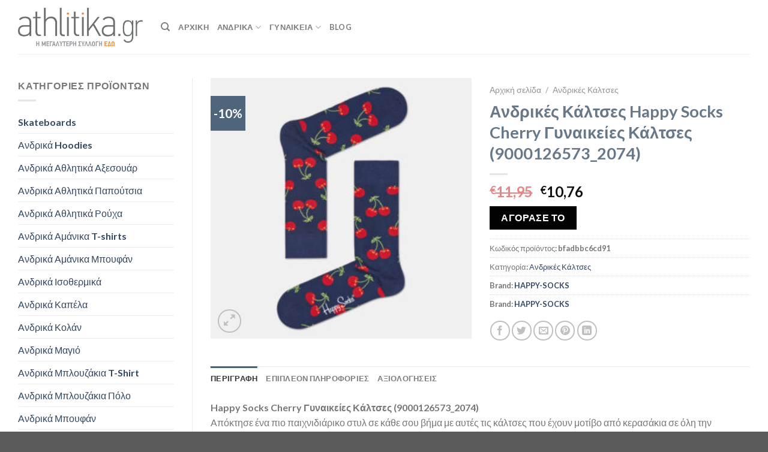

--- FILE ---
content_type: text/html; charset=UTF-8
request_url: https://athlitika.gr/p/andrikes-kaltses-happy-socks-cherry-gynaikeies-kaltses-9000126573_2074/
body_size: 38537
content:
<!DOCTYPE html>
<html lang="el" class="loading-site no-js">
<head><meta charset="UTF-8" /><script>if(navigator.userAgent.match(/MSIE|Internet Explorer/i)||navigator.userAgent.match(/Trident\/7\..*?rv:11/i)){var href=document.location.href;if(!href.match(/[?&]nowprocket/)){if(href.indexOf("?")==-1){if(href.indexOf("#")==-1){document.location.href=href+"?nowprocket=1"}else{document.location.href=href.replace("#","?nowprocket=1#")}}else{if(href.indexOf("#")==-1){document.location.href=href+"&nowprocket=1"}else{document.location.href=href.replace("#","&nowprocket=1#")}}}}</script><script>class RocketLazyLoadScripts{constructor(){this.v="1.2.4",this.triggerEvents=["keydown","mousedown","mousemove","touchmove","touchstart","touchend","wheel"],this.userEventHandler=this._triggerListener.bind(this),this.touchStartHandler=this._onTouchStart.bind(this),this.touchMoveHandler=this._onTouchMove.bind(this),this.touchEndHandler=this._onTouchEnd.bind(this),this.clickHandler=this._onClick.bind(this),this.interceptedClicks=[],window.addEventListener("pageshow",t=>{this.persisted=t.persisted}),window.addEventListener("DOMContentLoaded",()=>{this._preconnect3rdParties()}),this.delayedScripts={normal:[],async:[],defer:[]},this.trash=[],this.allJQueries=[]}_addUserInteractionListener(t){if(document.hidden){t._triggerListener();return}this.triggerEvents.forEach(e=>window.addEventListener(e,t.userEventHandler,{passive:!0})),window.addEventListener("touchstart",t.touchStartHandler,{passive:!0}),window.addEventListener("mousedown",t.touchStartHandler),document.addEventListener("visibilitychange",t.userEventHandler)}_removeUserInteractionListener(){this.triggerEvents.forEach(t=>window.removeEventListener(t,this.userEventHandler,{passive:!0})),document.removeEventListener("visibilitychange",this.userEventHandler)}_onTouchStart(t){"HTML"!==t.target.tagName&&(window.addEventListener("touchend",this.touchEndHandler),window.addEventListener("mouseup",this.touchEndHandler),window.addEventListener("touchmove",this.touchMoveHandler,{passive:!0}),window.addEventListener("mousemove",this.touchMoveHandler),t.target.addEventListener("click",this.clickHandler),this._renameDOMAttribute(t.target,"onclick","rocket-onclick"),this._pendingClickStarted())}_onTouchMove(t){window.removeEventListener("touchend",this.touchEndHandler),window.removeEventListener("mouseup",this.touchEndHandler),window.removeEventListener("touchmove",this.touchMoveHandler,{passive:!0}),window.removeEventListener("mousemove",this.touchMoveHandler),t.target.removeEventListener("click",this.clickHandler),this._renameDOMAttribute(t.target,"rocket-onclick","onclick"),this._pendingClickFinished()}_onTouchEnd(){window.removeEventListener("touchend",this.touchEndHandler),window.removeEventListener("mouseup",this.touchEndHandler),window.removeEventListener("touchmove",this.touchMoveHandler,{passive:!0}),window.removeEventListener("mousemove",this.touchMoveHandler)}_onClick(t){t.target.removeEventListener("click",this.clickHandler),this._renameDOMAttribute(t.target,"rocket-onclick","onclick"),this.interceptedClicks.push(t),t.preventDefault(),t.stopPropagation(),t.stopImmediatePropagation(),this._pendingClickFinished()}_replayClicks(){window.removeEventListener("touchstart",this.touchStartHandler,{passive:!0}),window.removeEventListener("mousedown",this.touchStartHandler),this.interceptedClicks.forEach(t=>{t.target.dispatchEvent(new MouseEvent("click",{view:t.view,bubbles:!0,cancelable:!0}))})}_waitForPendingClicks(){return new Promise(t=>{this._isClickPending?this._pendingClickFinished=t:t()})}_pendingClickStarted(){this._isClickPending=!0}_pendingClickFinished(){this._isClickPending=!1}_renameDOMAttribute(t,e,r){t.hasAttribute&&t.hasAttribute(e)&&(event.target.setAttribute(r,event.target.getAttribute(e)),event.target.removeAttribute(e))}_triggerListener(){this._removeUserInteractionListener(this),"loading"===document.readyState?document.addEventListener("DOMContentLoaded",this._loadEverythingNow.bind(this)):this._loadEverythingNow()}_preconnect3rdParties(){let t=[];document.querySelectorAll("script[type=rocketlazyloadscript][data-rocket-src]").forEach(e=>{let r=e.getAttribute("data-rocket-src");if(r&&0!==r.indexOf("data:")){0===r.indexOf("//")&&(r=location.protocol+r);try{let i=new URL(r).origin;i!==location.origin&&t.push({src:i,crossOrigin:e.crossOrigin||"module"===e.getAttribute("data-rocket-type")})}catch(n){}}}),t=[...new Map(t.map(t=>[JSON.stringify(t),t])).values()],this._batchInjectResourceHints(t,"preconnect")}async _loadEverythingNow(){this.lastBreath=Date.now(),this._delayEventListeners(),this._delayJQueryReady(this),this._handleDocumentWrite(),this._registerAllDelayedScripts(),this._preloadAllScripts(),await this._loadScriptsFromList(this.delayedScripts.normal),await this._loadScriptsFromList(this.delayedScripts.defer),await this._loadScriptsFromList(this.delayedScripts.async);try{await this._triggerDOMContentLoaded(),await this._pendingWebpackRequests(this),await this._triggerWindowLoad()}catch(t){console.error(t)}window.dispatchEvent(new Event("rocket-allScriptsLoaded")),this._waitForPendingClicks().then(()=>{this._replayClicks()}),this._emptyTrash()}_registerAllDelayedScripts(){document.querySelectorAll("script[type=rocketlazyloadscript]").forEach(t=>{t.hasAttribute("data-rocket-src")?t.hasAttribute("async")&&!1!==t.async?this.delayedScripts.async.push(t):t.hasAttribute("defer")&&!1!==t.defer||"module"===t.getAttribute("data-rocket-type")?this.delayedScripts.defer.push(t):this.delayedScripts.normal.push(t):this.delayedScripts.normal.push(t)})}async _transformScript(t){if(await this._littleBreath(),!0===t.noModule&&"noModule"in HTMLScriptElement.prototype){t.setAttribute("data-rocket-status","skipped");return}return new Promise(navigator.userAgent.indexOf("Firefox/")>0||""===navigator.vendor?e=>{let r=document.createElement("script");[...t.attributes].forEach(t=>{let e=t.nodeName;"type"!==e&&("data-rocket-type"===e&&(e="type"),"data-rocket-src"===e&&(e="src"),r.setAttribute(e,t.nodeValue))}),t.text&&(r.text=t.text),r.hasAttribute("src")?(r.addEventListener("load",e),r.addEventListener("error",e)):(r.text=t.text,e());try{t.parentNode.replaceChild(r,t)}catch(i){e()}}:e=>{function r(){t.setAttribute("data-rocket-status","failed"),e()}try{let i=t.getAttribute("data-rocket-type"),n=t.getAttribute("data-rocket-src");i?(t.type=i,t.removeAttribute("data-rocket-type")):t.removeAttribute("type"),t.addEventListener("load",function r(){t.setAttribute("data-rocket-status","executed"),e()}),t.addEventListener("error",r),n?(t.removeAttribute("data-rocket-src"),t.src=n):t.src="data:text/javascript;base64,"+window.btoa(unescape(encodeURIComponent(t.text)))}catch(s){r()}})}async _loadScriptsFromList(t){let e=t.shift();return e&&e.isConnected?(await this._transformScript(e),this._loadScriptsFromList(t)):Promise.resolve()}_preloadAllScripts(){this._batchInjectResourceHints([...this.delayedScripts.normal,...this.delayedScripts.defer,...this.delayedScripts.async],"preload")}_batchInjectResourceHints(t,e){var r=document.createDocumentFragment();t.forEach(t=>{let i=t.getAttribute&&t.getAttribute("data-rocket-src")||t.src;if(i){let n=document.createElement("link");n.href=i,n.rel=e,"preconnect"!==e&&(n.as="script"),t.getAttribute&&"module"===t.getAttribute("data-rocket-type")&&(n.crossOrigin=!0),t.crossOrigin&&(n.crossOrigin=t.crossOrigin),t.integrity&&(n.integrity=t.integrity),r.appendChild(n),this.trash.push(n)}}),document.head.appendChild(r)}_delayEventListeners(){let t={};function e(e,r){!function e(r){!t[r]&&(t[r]={originalFunctions:{add:r.addEventListener,remove:r.removeEventListener},eventsToRewrite:[]},r.addEventListener=function(){arguments[0]=i(arguments[0]),t[r].originalFunctions.add.apply(r,arguments)},r.removeEventListener=function(){arguments[0]=i(arguments[0]),t[r].originalFunctions.remove.apply(r,arguments)});function i(e){return t[r].eventsToRewrite.indexOf(e)>=0?"rocket-"+e:e}}(e),t[e].eventsToRewrite.push(r)}function r(t,e){let r=t[e];Object.defineProperty(t,e,{get:()=>r||function(){},set(i){t["rocket"+e]=r=i}})}e(document,"DOMContentLoaded"),e(window,"DOMContentLoaded"),e(window,"load"),e(window,"pageshow"),e(document,"readystatechange"),r(document,"onreadystatechange"),r(window,"onload"),r(window,"onpageshow")}_delayJQueryReady(t){let e;function r(t){return t.split(" ").map(t=>"load"===t||0===t.indexOf("load.")?"rocket-jquery-load":t).join(" ")}function i(i){if(i&&i.fn&&!t.allJQueries.includes(i)){i.fn.ready=i.fn.init.prototype.ready=function(e){return t.domReadyFired?e.bind(document)(i):document.addEventListener("rocket-DOMContentLoaded",()=>e.bind(document)(i)),i([])};let n=i.fn.on;i.fn.on=i.fn.init.prototype.on=function(){return this[0]===window&&("string"==typeof arguments[0]||arguments[0]instanceof String?arguments[0]=r(arguments[0]):"object"==typeof arguments[0]&&Object.keys(arguments[0]).forEach(t=>{let e=arguments[0][t];delete arguments[0][t],arguments[0][r(t)]=e})),n.apply(this,arguments),this},t.allJQueries.push(i)}e=i}i(window.jQuery),Object.defineProperty(window,"jQuery",{get:()=>e,set(t){i(t)}})}async _pendingWebpackRequests(t){let e=document.querySelector("script[data-webpack]");async function r(){return new Promise(t=>{e.addEventListener("load",t),e.addEventListener("error",t)})}e&&(await r(),await t._requestAnimFrame(),await t._pendingWebpackRequests(t))}async _triggerDOMContentLoaded(){this.domReadyFired=!0,await this._littleBreath(),document.dispatchEvent(new Event("rocket-DOMContentLoaded")),await this._littleBreath(),window.dispatchEvent(new Event("rocket-DOMContentLoaded")),await this._littleBreath(),document.dispatchEvent(new Event("rocket-readystatechange")),await this._littleBreath(),document.rocketonreadystatechange&&document.rocketonreadystatechange()}async _triggerWindowLoad(){await this._littleBreath(),window.dispatchEvent(new Event("rocket-load")),await this._littleBreath(),window.rocketonload&&window.rocketonload(),await this._littleBreath(),this.allJQueries.forEach(t=>t(window).trigger("rocket-jquery-load")),await this._littleBreath();let t=new Event("rocket-pageshow");t.persisted=this.persisted,window.dispatchEvent(t),await this._littleBreath(),window.rocketonpageshow&&window.rocketonpageshow({persisted:this.persisted})}_handleDocumentWrite(){let t=new Map;document.write=document.writeln=function(e){let r=document.currentScript;r||console.error("WPRocket unable to document.write this: "+e);let i=document.createRange(),n=r.parentElement,s=t.get(r);void 0===s&&(s=r.nextSibling,t.set(r,s));let a=document.createDocumentFragment();i.setStart(a,0),a.appendChild(i.createContextualFragment(e)),n.insertBefore(a,s)}}async _littleBreath(){Date.now()-this.lastBreath>45&&(await this._requestAnimFrame(),this.lastBreath=Date.now())}async _requestAnimFrame(){return document.hidden?new Promise(t=>setTimeout(t)):new Promise(t=>requestAnimationFrame(t))}_emptyTrash(){this.trash.forEach(t=>t.remove())}static run(){let t=new RocketLazyLoadScripts;t._addUserInteractionListener(t)}}RocketLazyLoadScripts.run();</script>
	
	<link rel="profile" href="http://gmpg.org/xfn/11" />
	<link rel="pingback" href="https://athlitika.gr/xmlrpc.php" />

	<script type="rocketlazyloadscript">(function(html){html.className = html.className.replace(/\bno-js\b/,'js')})(document.documentElement);</script>
<meta name='robots' content='index, follow, max-image-preview:large, max-snippet:-1, max-video-preview:-1' />
	<style>img:is([sizes="auto" i], [sizes^="auto," i]) { contain-intrinsic-size: 3000px 1500px }</style>
	<meta name="viewport" content="width=device-width, initial-scale=1" />
	<!-- This site is optimized with the Yoast SEO Premium plugin v21.3 (Yoast SEO v24.4) - https://yoast.com/wordpress/plugins/seo/ -->
	<title>Happy Socks Cherry Γυναικείες Κάλτσες (9000126573_2074) - Athlitika.gr</title>
	<meta name="description" content="Happy Socks Happy Socks Cherry Γυναικείες Κάλτσες (9000126573_2074)" />
	<link rel="canonical" href="https://athlitika.gr/p/andrikes-kaltses-happy-socks-cherry-gynaikeies-kaltses-9000126573_2074/" />
	<meta property="og:locale" content="el_GR" />
	<meta property="og:type" content="product" />
	<meta property="og:title" content="Athlitika.gr - Happy Socks Cherry Γυναικείες Κάλτσες (9000126573_2074)" />
	<meta property="og:description" content="Happy Socks Happy Socks Cherry Γυναικείες Κάλτσες (9000126573_2074)" />
	<meta property="og:url" content="https://athlitika.gr/p/andrikes-kaltses-happy-socks-cherry-gynaikeies-kaltses-9000126573_2074/" />
	<meta property="og:site_name" content="Athlitika.gr" />
	<meta property="article:modified_time" content="2023-01-24T17:27:48+00:00" />
	<meta property="og:image" content="https://athlitika.gr/wp-content/uploads/2023/01/Happy-Socks-Cherry-Γυναικείες-Κάλτσες-9000126573_2074.jpg" />
	<meta property="og:image:width" content="992" />
	<meta property="og:image:height" content="992" />
	<meta property="og:image:type" content="image/jpeg" />
	<meta name="twitter:card" content="summary_large_image" />
	<meta name="twitter:title" content="Ανδρικές Κάλτσες Happy Socks Cherry Γυναικείες Κάλτσες (9000126573_2074)" />
	<meta name="twitter:label1" content="Τιμή" />
	<meta name="twitter:data1" content="&euro;10,76" />
	<meta name="twitter:label2" content="Διαθεσιμότητα" />
	<meta name="twitter:data2" content="Σε απόθεμα" />
	<script type="application/ld+json" class="yoast-schema-graph">{"@context":"https://schema.org","@graph":[{"@type":["WebPage","ItemPage"],"@id":"https://athlitika.gr/p/andrikes-kaltses-happy-socks-cherry-gynaikeies-kaltses-9000126573_2074/","url":"https://athlitika.gr/p/andrikes-kaltses-happy-socks-cherry-gynaikeies-kaltses-9000126573_2074/","name":"Happy Socks Cherry Γυναικείες Κάλτσες (9000126573_2074) - Athlitika.gr","isPartOf":{"@id":"https://athlitika.gr/#website"},"primaryImageOfPage":{"@id":"https://athlitika.gr/p/andrikes-kaltses-happy-socks-cherry-gynaikeies-kaltses-9000126573_2074/#primaryimage"},"image":{"@id":"https://athlitika.gr/p/andrikes-kaltses-happy-socks-cherry-gynaikeies-kaltses-9000126573_2074/#primaryimage"},"thumbnailUrl":"https://athlitika.gr/wp-content/uploads/2023/01/Happy-Socks-Cherry-Γυναικείες-Κάλτσες-9000126573_2074.jpg","description":"Happy Socks Happy Socks Cherry Γυναικείες Κάλτσες (9000126573_2074)","breadcrumb":{"@id":"https://athlitika.gr/p/andrikes-kaltses-happy-socks-cherry-gynaikeies-kaltses-9000126573_2074/#breadcrumb"},"inLanguage":"el","potentialAction":{"@type":"BuyAction","target":"https://athlitika.gr/p/andrikes-kaltses-happy-socks-cherry-gynaikeies-kaltses-9000126573_2074/"}},{"@type":"ImageObject","inLanguage":"el","@id":"https://athlitika.gr/p/andrikes-kaltses-happy-socks-cherry-gynaikeies-kaltses-9000126573_2074/#primaryimage","url":"https://athlitika.gr/wp-content/uploads/2023/01/Happy-Socks-Cherry-Γυναικείες-Κάλτσες-9000126573_2074.jpg","contentUrl":"https://athlitika.gr/wp-content/uploads/2023/01/Happy-Socks-Cherry-Γυναικείες-Κάλτσες-9000126573_2074.jpg","width":992,"height":992,"caption":"Happy Socks Happy Socks Cherry Γυναικείες Κάλτσες (9000126573_2074)"},{"@type":"BreadcrumbList","@id":"https://athlitika.gr/p/andrikes-kaltses-happy-socks-cherry-gynaikeies-kaltses-9000126573_2074/#breadcrumb","itemListElement":[{"@type":"ListItem","position":1,"name":"Home","item":"https://athlitika.gr/"},{"@type":"ListItem","position":2,"name":"Κατάστημα","item":"https://athlitika.gr/shop/"},{"@type":"ListItem","position":3,"name":"Ανδρικές Κάλτσες Happy Socks Cherry Γυναικείες Κάλτσες (9000126573_2074)"}]},{"@type":"WebSite","@id":"https://athlitika.gr/#website","url":"https://athlitika.gr/","name":"Athlitika.gr","description":"","publisher":{"@id":"https://athlitika.gr/#organization"},"potentialAction":[{"@type":"SearchAction","target":{"@type":"EntryPoint","urlTemplate":"https://athlitika.gr/?s={search_term_string}"},"query-input":{"@type":"PropertyValueSpecification","valueRequired":true,"valueName":"search_term_string"}}],"inLanguage":"el"},{"@type":"Organization","@id":"https://athlitika.gr/#organization","name":"athlitika.gr","url":"https://athlitika.gr/","logo":{"@type":"ImageObject","inLanguage":"el","@id":"https://athlitika.gr/#/schema/logo/image/","url":"https://athlitika.gr/wp-content/uploads/2020/06/athlitika-small.png","contentUrl":"https://athlitika.gr/wp-content/uploads/2020/06/athlitika-small.png","width":350,"height":107,"caption":"athlitika.gr"},"image":{"@id":"https://athlitika.gr/#/schema/logo/image/"}}]}</script>
	<meta property="product:price:amount" content="10.76" />
	<meta property="product:price:currency" content="EUR" />
	<meta property="og:availability" content="instock" />
	<meta property="product:availability" content="instock" />
	<meta property="product:retailer_item_id" content="bfadbbc6cd91" />
	<meta property="product:condition" content="new" />
	<!-- / Yoast SEO Premium plugin. -->


<link rel='dns-prefetch' href='//cdn.jsdelivr.net' />

<link rel='prefetch' href='https://athlitika.gr/wp-content/themes/flatsome/assets/js/chunk.countup.js?ver=3.16.5' />
<link rel='prefetch' href='https://athlitika.gr/wp-content/themes/flatsome/assets/js/chunk.sticky-sidebar.js?ver=3.16.5' />
<link rel='prefetch' href='https://athlitika.gr/wp-content/themes/flatsome/assets/js/chunk.tooltips.js?ver=3.16.5' />
<link rel='prefetch' href='https://athlitika.gr/wp-content/themes/flatsome/assets/js/chunk.vendors-popups.js?ver=3.16.5' />
<link rel='prefetch' href='https://athlitika.gr/wp-content/themes/flatsome/assets/js/chunk.vendors-slider.js?ver=3.16.5' />
<link rel="alternate" type="application/rss+xml" title="Ροή RSS &raquo; Athlitika.gr" href="https://athlitika.gr/feed/" />
<style id='wp-emoji-styles-inline-css' type='text/css'>

	img.wp-smiley, img.emoji {
		display: inline !important;
		border: none !important;
		box-shadow: none !important;
		height: 1em !important;
		width: 1em !important;
		margin: 0 0.07em !important;
		vertical-align: -0.1em !important;
		background: none !important;
		padding: 0 !important;
	}
</style>
<style id='wp-block-library-inline-css' type='text/css'>
:root{--wp-admin-theme-color:#007cba;--wp-admin-theme-color--rgb:0,124,186;--wp-admin-theme-color-darker-10:#006ba1;--wp-admin-theme-color-darker-10--rgb:0,107,161;--wp-admin-theme-color-darker-20:#005a87;--wp-admin-theme-color-darker-20--rgb:0,90,135;--wp-admin-border-width-focus:2px;--wp-block-synced-color:#7a00df;--wp-block-synced-color--rgb:122,0,223;--wp-bound-block-color:var(--wp-block-synced-color)}@media (min-resolution:192dpi){:root{--wp-admin-border-width-focus:1.5px}}.wp-element-button{cursor:pointer}:root{--wp--preset--font-size--normal:16px;--wp--preset--font-size--huge:42px}:root .has-very-light-gray-background-color{background-color:#eee}:root .has-very-dark-gray-background-color{background-color:#313131}:root .has-very-light-gray-color{color:#eee}:root .has-very-dark-gray-color{color:#313131}:root .has-vivid-green-cyan-to-vivid-cyan-blue-gradient-background{background:linear-gradient(135deg,#00d084,#0693e3)}:root .has-purple-crush-gradient-background{background:linear-gradient(135deg,#34e2e4,#4721fb 50%,#ab1dfe)}:root .has-hazy-dawn-gradient-background{background:linear-gradient(135deg,#faaca8,#dad0ec)}:root .has-subdued-olive-gradient-background{background:linear-gradient(135deg,#fafae1,#67a671)}:root .has-atomic-cream-gradient-background{background:linear-gradient(135deg,#fdd79a,#004a59)}:root .has-nightshade-gradient-background{background:linear-gradient(135deg,#330968,#31cdcf)}:root .has-midnight-gradient-background{background:linear-gradient(135deg,#020381,#2874fc)}.has-regular-font-size{font-size:1em}.has-larger-font-size{font-size:2.625em}.has-normal-font-size{font-size:var(--wp--preset--font-size--normal)}.has-huge-font-size{font-size:var(--wp--preset--font-size--huge)}.has-text-align-center{text-align:center}.has-text-align-left{text-align:left}.has-text-align-right{text-align:right}#end-resizable-editor-section{display:none}.aligncenter{clear:both}.items-justified-left{justify-content:flex-start}.items-justified-center{justify-content:center}.items-justified-right{justify-content:flex-end}.items-justified-space-between{justify-content:space-between}.screen-reader-text{border:0;clip:rect(1px,1px,1px,1px);clip-path:inset(50%);height:1px;margin:-1px;overflow:hidden;padding:0;position:absolute;width:1px;word-wrap:normal!important}.screen-reader-text:focus{background-color:#ddd;clip:auto!important;clip-path:none;color:#444;display:block;font-size:1em;height:auto;left:5px;line-height:normal;padding:15px 23px 14px;text-decoration:none;top:5px;width:auto;z-index:100000}html :where(.has-border-color){border-style:solid}html :where([style*=border-top-color]){border-top-style:solid}html :where([style*=border-right-color]){border-right-style:solid}html :where([style*=border-bottom-color]){border-bottom-style:solid}html :where([style*=border-left-color]){border-left-style:solid}html :where([style*=border-width]){border-style:solid}html :where([style*=border-top-width]){border-top-style:solid}html :where([style*=border-right-width]){border-right-style:solid}html :where([style*=border-bottom-width]){border-bottom-style:solid}html :where([style*=border-left-width]){border-left-style:solid}html :where(img[class*=wp-image-]){height:auto;max-width:100%}:where(figure){margin:0 0 1em}html :where(.is-position-sticky){--wp-admin--admin-bar--position-offset:var(--wp-admin--admin-bar--height,0px)}@media screen and (max-width:600px){html :where(.is-position-sticky){--wp-admin--admin-bar--position-offset:0px}}
</style>
<style id='classic-theme-styles-inline-css' type='text/css'>
/*! This file is auto-generated */
.wp-block-button__link{color:#fff;background-color:#32373c;border-radius:9999px;box-shadow:none;text-decoration:none;padding:calc(.667em + 2px) calc(1.333em + 2px);font-size:1.125em}.wp-block-file__button{background:#32373c;color:#fff;text-decoration:none}
</style>
<link rel='stylesheet' id='photoswipe-css' href='https://athlitika.gr/wp-content/plugins/woocommerce/assets/css/photoswipe/photoswipe.min.css?ver=9.6.1' type='text/css' media='all' />
<link rel='stylesheet' id='photoswipe-default-skin-css' href='https://athlitika.gr/wp-content/plugins/woocommerce/assets/css/photoswipe/default-skin/default-skin.min.css?ver=9.6.1' type='text/css' media='all' />
<style id='woocommerce-inline-inline-css' type='text/css'>
.woocommerce form .form-row .required { visibility: visible; }
</style>
<link data-minify="1" rel='stylesheet' id='dashicons-css' href='https://athlitika.gr/wp-content/cache/min/1/wp-includes/css/dashicons.min.css?ver=1736717412' type='text/css' media='all' />
<link data-minify="1" rel='stylesheet' id='brands-styles-css' href='https://athlitika.gr/wp-content/cache/min/1/wp-content/plugins/woocommerce/assets/css/brands.css?ver=1738565585' type='text/css' media='all' />
<link data-minify="1" rel='stylesheet' id='premmerce-brands-css' href='https://athlitika.gr/wp-content/cache/min/1/wp-content/plugins/premmerce-woocommerce-brands/assets/frontend/css/premmerce-brands.css?ver=1736717411' type='text/css' media='all' />
<link data-minify="1" rel='stylesheet' id='flatsome-main-css' href='https://athlitika.gr/wp-content/cache/min/1/wp-content/themes/flatsome/assets/css/flatsome.css?ver=1736717411' type='text/css' media='all' />
<style id='flatsome-main-inline-css' type='text/css'>
@font-face {
				font-family: "fl-icons";
				font-display: block;
				src: url(https://athlitika.gr/wp-content/themes/flatsome/assets/css/icons/fl-icons.eot?v=3.16.5);
				src:
					url(https://athlitika.gr/wp-content/themes/flatsome/assets/css/icons/fl-icons.eot#iefix?v=3.16.5) format("embedded-opentype"),
					url(https://athlitika.gr/wp-content/themes/flatsome/assets/css/icons/fl-icons.woff2?v=3.16.5) format("woff2"),
					url(https://athlitika.gr/wp-content/themes/flatsome/assets/css/icons/fl-icons.ttf?v=3.16.5) format("truetype"),
					url(https://athlitika.gr/wp-content/themes/flatsome/assets/css/icons/fl-icons.woff?v=3.16.5) format("woff"),
					url(https://athlitika.gr/wp-content/themes/flatsome/assets/css/icons/fl-icons.svg?v=3.16.5#fl-icons) format("svg");
			}
</style>
<link data-minify="1" rel='stylesheet' id='flatsome-shop-css' href='https://athlitika.gr/wp-content/cache/min/1/wp-content/themes/flatsome/assets/css/flatsome-shop.css?ver=1736717411' type='text/css' media='all' />
<link rel='stylesheet' id='flatsome-style-css' href='https://athlitika.gr/wp-content/themes/flatsome-child/style.css?ver=3.0' type='text/css' media='all' />
<style id='rocket-lazyload-inline-css' type='text/css'>
.rll-youtube-player{position:relative;padding-bottom:56.23%;height:0;overflow:hidden;max-width:100%;}.rll-youtube-player:focus-within{outline: 2px solid currentColor;outline-offset: 5px;}.rll-youtube-player iframe{position:absolute;top:0;left:0;width:100%;height:100%;z-index:100;background:0 0}.rll-youtube-player img{bottom:0;display:block;left:0;margin:auto;max-width:100%;width:100%;position:absolute;right:0;top:0;border:none;height:auto;-webkit-transition:.4s all;-moz-transition:.4s all;transition:.4s all}.rll-youtube-player img:hover{-webkit-filter:brightness(75%)}.rll-youtube-player .play{height:100%;width:100%;left:0;top:0;position:absolute;background:url(https://athlitika.gr/wp-content/plugins/wp-rocket/assets/img/youtube.png) no-repeat center;background-color: transparent !important;cursor:pointer;border:none;}
</style>
<script type="rocketlazyloadscript" data-rocket-type="text/javascript" data-rocket-src="https://athlitika.gr/wp-includes/js/jquery/jquery.min.js?ver=3.7.1" id="jquery-core-js"></script>
<script type="rocketlazyloadscript" data-rocket-type="text/javascript" data-rocket-src="https://athlitika.gr/wp-includes/js/jquery/jquery-migrate.min.js?ver=3.4.1" id="jquery-migrate-js" defer></script>
<script type="rocketlazyloadscript" data-rocket-type="text/javascript" id="jquery-js-after">
/* <![CDATA[ */

					function optimocha_getCookie(name) {
						var v = document.cookie.match("(^|;) ?" + name + "=([^;]*)(;|$)");
						return v ? v[2] : null;
					}

					function optimocha_check_wc_cart_script() {
					var cart_src = "https://athlitika.gr/wp-content/plugins/woocommerce/assets/js/frontend/cart-fragments.min.js";
					var script_id = "optimocha_loaded_wc_cart_fragments";

						if( document.getElementById(script_id) !== null ) {
							return false;
						}

						if( optimocha_getCookie("woocommerce_cart_hash") ) {
							var script = document.createElement("script");
							script.id = script_id;
							script.src = cart_src;
							script.async = true;
							document.head.appendChild(script);
						}
					}

					optimocha_check_wc_cart_script();
					document.addEventListener("click", function(){setTimeout(optimocha_check_wc_cart_script,1000);});
					
/* ]]> */
</script>
<script type="rocketlazyloadscript" data-rocket-type="text/javascript" data-rocket-src="https://athlitika.gr/wp-content/plugins/woocommerce/assets/js/jquery-blockui/jquery.blockUI.min.js?ver=2.7.0-wc.9.6.1" id="jquery-blockui-js" defer="defer" data-wp-strategy="defer"></script>
<script type="text/javascript" id="wc-add-to-cart-js-extra">
/* <![CDATA[ */
var wc_add_to_cart_params = {"ajax_url":"\/wp-admin\/admin-ajax.php","wc_ajax_url":"\/?wc-ajax=%%endpoint%%","i18n_view_cart":"\u039a\u03b1\u03bb\u03ac\u03b8\u03b9","cart_url":"https:\/\/athlitika.gr\/cart\/","is_cart":"","cart_redirect_after_add":"no"};
/* ]]> */
</script>
<script type="rocketlazyloadscript" data-rocket-type="text/javascript" data-rocket-src="https://athlitika.gr/wp-content/plugins/woocommerce/assets/js/frontend/add-to-cart.min.js?ver=9.6.1" id="wc-add-to-cart-js" defer="defer" data-wp-strategy="defer"></script>
<script type="rocketlazyloadscript" data-rocket-type="text/javascript" data-rocket-src="https://athlitika.gr/wp-content/plugins/woocommerce/assets/js/photoswipe/photoswipe.min.js?ver=4.1.1-wc.9.6.1" id="photoswipe-js" defer="defer" data-wp-strategy="defer"></script>
<script type="rocketlazyloadscript" data-rocket-type="text/javascript" data-rocket-src="https://athlitika.gr/wp-content/plugins/woocommerce/assets/js/photoswipe/photoswipe-ui-default.min.js?ver=4.1.1-wc.9.6.1" id="photoswipe-ui-default-js" defer="defer" data-wp-strategy="defer"></script>
<script type="text/javascript" id="wc-single-product-js-extra">
/* <![CDATA[ */
var wc_single_product_params = {"i18n_required_rating_text":"\u03a0\u03b1\u03c1\u03b1\u03ba\u03b1\u03bb\u03bf\u03cd\u03bc\u03b5, \u03b5\u03c0\u03b9\u03bb\u03ad\u03be\u03c4\u03b5 \u03bc\u03af\u03b1 \u03b2\u03b1\u03b8\u03bc\u03bf\u03bb\u03bf\u03b3\u03af\u03b1","i18n_product_gallery_trigger_text":"View full-screen image gallery","review_rating_required":"yes","flexslider":{"rtl":false,"animation":"slide","smoothHeight":true,"directionNav":false,"controlNav":"thumbnails","slideshow":false,"animationSpeed":500,"animationLoop":false,"allowOneSlide":false},"zoom_enabled":"","zoom_options":[],"photoswipe_enabled":"1","photoswipe_options":{"shareEl":false,"closeOnScroll":false,"history":false,"hideAnimationDuration":0,"showAnimationDuration":0},"flexslider_enabled":""};
/* ]]> */
</script>
<script type="rocketlazyloadscript" data-rocket-type="text/javascript" data-rocket-src="https://athlitika.gr/wp-content/plugins/woocommerce/assets/js/frontend/single-product.min.js?ver=9.6.1" id="wc-single-product-js" defer="defer" data-wp-strategy="defer"></script>
<script type="rocketlazyloadscript" data-rocket-type="text/javascript" data-rocket-src="https://athlitika.gr/wp-content/plugins/woocommerce/assets/js/js-cookie/js.cookie.min.js?ver=2.1.4-wc.9.6.1" id="js-cookie-js" defer="defer" data-wp-strategy="defer"></script>
<script type="text/javascript" id="woocommerce-js-extra">
/* <![CDATA[ */
var woocommerce_params = {"ajax_url":"\/wp-admin\/admin-ajax.php","wc_ajax_url":"\/?wc-ajax=%%endpoint%%"};
/* ]]> */
</script>
<script type="rocketlazyloadscript" data-rocket-type="text/javascript" data-rocket-src="https://athlitika.gr/wp-content/plugins/woocommerce/assets/js/frontend/woocommerce.min.js?ver=9.6.1" id="woocommerce-js" defer="defer" data-wp-strategy="defer"></script>
<link rel="https://api.w.org/" href="https://athlitika.gr/wp-json/" /><link rel="alternate" title="JSON" type="application/json" href="https://athlitika.gr/wp-json/wp/v2/product/1012029" /><link rel="EditURI" type="application/rsd+xml" title="RSD" href="https://athlitika.gr/xmlrpc.php?rsd" />
<meta name="generator" content="WordPress 6.7.4" />
<meta name="generator" content="WooCommerce 9.6.1" />
<link rel='shortlink' href='https://athlitika.gr/?p=1012029' />
<link rel="alternate" title="oEmbed (JSON)" type="application/json+oembed" href="https://athlitika.gr/wp-json/oembed/1.0/embed?url=https%3A%2F%2Fathlitika.gr%2Fp%2Fandrikes-kaltses-happy-socks-cherry-gynaikeies-kaltses-9000126573_2074%2F" />
<link rel="alternate" title="oEmbed (XML)" type="text/xml+oembed" href="https://athlitika.gr/wp-json/oembed/1.0/embed?url=https%3A%2F%2Fathlitika.gr%2Fp%2Fandrikes-kaltses-happy-socks-cherry-gynaikeies-kaltses-9000126573_2074%2F&#038;format=xml" />
<style>[class$="woocommerce-product-gallery__trigger"] {visibility:hidden;}</style><meta name="facebook-domain-verification" content="7csdg83gvkef84wzr44d794w2m5zrm" />
<meta name="google-site-verification" content="0GvS3Ukr0uy8gsEDBU4inYTbSlUJpBkOSPc-tcCTqgw" />
<script type="rocketlazyloadscript" async data-rocket-src="https://pagead2.googlesyndication.com/pagead/js/adsbygoogle.js?client=ca-pub-3555731270413627"
     crossorigin="anonymous"></script><!-- Schema optimized by Schema Pro --><script type="application/ld+json">{"@context":"https://schema.org","@type":"Product","name":"Ανδρικές Κάλτσες Happy Socks Cherry Γυναικείες Κάλτσες (9000126573_2074)","image":{"@type":"ImageObject","url":"https://athlitika.gr/wp-content/uploads/2023/01/Happy-Socks-Cherry-Γυναικείες-Κάλτσες-9000126573_2074.jpg","width":992,"height":992},"description":"Happy Socks Cherry Γυναικείες Κάλτσες (9000126573_2074)\r\nΑπόκτησε ένα πιο παιχνιδιάρικο στυλ σε κάθε σου βήμα με αυτές τις κάλτσες που έχουν μοτίβο από κερασάκια σε όλη την επιφάνεια.    Πληροφορίες • Σύνθεση: 75% βαμβάκι / 23% πολυαμίδη / 2% ελαστάνη  • Εφαρμογή που αγκαλιάζει το πόδι • Ριμπ ύφανση για άνεση   Extra Πληροφορίες • Τύπωμα σε όλη την επιφάνεια • Λογότυπο Happy Socks    ","offers":{"@type":"Offer","price":"10.76","url":"https://athlitika.gr/p/andrikes-kaltses-happy-socks-cherry-gynaikeies-kaltses-9000126573_2074/"}}</script><!-- / Schema optimized by Schema Pro --><!-- site-navigation-element Schema optimized by Schema Pro --><script type="application/ld+json">{"@context":"https:\/\/schema.org","@graph":[{"@context":"https:\/\/schema.org","@type":"SiteNavigationElement","id":"site-navigation","name":"\u0391\u03c1\u03c7\u03b9\u03ba\u03ae","url":"\/"},{"@context":"https:\/\/schema.org","@type":"SiteNavigationElement","id":"site-navigation","name":"\u0391\u039d\u0394\u03a1\u0399\u039a\u0391","url":"\/andrika"},{"@context":"https:\/\/schema.org","@type":"SiteNavigationElement","id":"site-navigation","name":"\u03a0\u0391\u03a0\u039f\u03a5\u03a4\u03a3\u0399\u0391","url":"https:\/\/athlitika.gr\/gynekia-athlitika-papoutsia\/"},{"@context":"https:\/\/schema.org","@type":"SiteNavigationElement","id":"site-navigation","name":"Sneakers","url":"https:\/\/athlitika.gr\/gynekia-sneakers\/"},{"@context":"https:\/\/schema.org","@type":"SiteNavigationElement","id":"site-navigation","name":"Skate","url":"\/andrika-papoutsia-skate\/"},{"@context":"https:\/\/schema.org","@type":"SiteNavigationElement","id":"site-navigation","name":"Crossfit","url":"\/andrika-papoutsia-crossfit\/"},{"@context":"https:\/\/schema.org","@type":"SiteNavigationElement","id":"site-navigation","name":"Trail - Outdoor","url":"https:\/\/athlitika.gr\/gynekia-papoutsia-trail-outdor\/"},{"@context":"https:\/\/schema.org","@type":"SiteNavigationElement","id":"site-navigation","name":"Trainning - \u0393\u03c5\u03bc\u03bd\u03b1\u03c3\u03c4\u03b7\u03c1\u03af\u03bf\u03c5","url":"\/andrika-papoutsia-trainning\/"},{"@context":"https:\/\/schema.org","@type":"SiteNavigationElement","id":"site-navigation","name":"\u03a0\u03bf\u03b4\u03cc\u03c3\u03c6\u03b1\u03b9\u03c1\u03bf","url":"\/andrika-podosferika-papoutsia\/"},{"@context":"https:\/\/schema.org","@type":"SiteNavigationElement","id":"site-navigation","name":"\u03a4\u03c1\u03ad\u03be\u03b9\u03bc\u03bf","url":"https:\/\/athlitika.gr\/gynekia-papoutsia-gia-treximo\/"},{"@context":"https:\/\/schema.org","@type":"SiteNavigationElement","id":"site-navigation","name":"\u039c\u03c0\u03ac\u03c3\u03ba\u03b5\u03c4","url":"\/andrika-papoutsia-gia-basket\/"},{"@context":"https:\/\/schema.org","@type":"SiteNavigationElement","id":"site-navigation","name":"\u0392\u03cc\u03bb\u03b5\u03ca","url":"\/andrika-papoutsia-voli\/"},{"@context":"https:\/\/schema.org","@type":"SiteNavigationElement","id":"site-navigation","name":"\u03a4\u03ad\u03bd\u03b9\u03c2","url":"https:\/\/athlitika.gr\/gynekia-papoutsia-gia-tenis\/"},{"@context":"https:\/\/schema.org","@type":"SiteNavigationElement","id":"site-navigation","name":"\u03a3\u03b1\u03b3\u03b9\u03bf\u03bd\u03ac\u03c1\u03b5\u03c2","url":"https:\/\/athlitika.gr\/gynekies-sagionares\/"},{"@context":"https:\/\/schema.org","@type":"SiteNavigationElement","id":"site-navigation","name":"\u03a1\u039f\u03a5\u03a7\u0391","url":"https:\/\/athlitika.gr\/gynekia-athlitika-roucha\/"},{"@context":"https:\/\/schema.org","@type":"SiteNavigationElement","id":"site-navigation","name":"\u03a0\u03b1\u03bd\u03c4\u03b5\u03bb\u03cc\u03bd\u03b9\u03b1 \u03a6\u03cc\u03c1\u03bc\u03b1\u03c2","url":"https:\/\/athlitika.gr\/gynekia-pantelonia-formas\/"},{"@context":"https:\/\/schema.org","@type":"SiteNavigationElement","id":"site-navigation","name":"\u03a6\u03bf\u03cd\u03c4\u03b5\u03c1","url":"https:\/\/athlitika.gr\/andrika-fouter\/"},{"@context":"https:\/\/schema.org","@type":"SiteNavigationElement","id":"site-navigation","name":"\u039c\u03c0\u03bb\u03bf\u03c5\u03b6\u03ac\u03ba\u03b9\u03b1 POLO","url":"\/andrika-blouzakia-polo\/"},{"@context":"https:\/\/schema.org","@type":"SiteNavigationElement","id":"site-navigation","name":"\u039c\u03c0\u03bb\u03bf\u03c5\u03b6\u03ac\u03ba\u03b9\u03b1  \/ T-Shirts","url":"\/andrika-blouzakia-t-shirt\/"},{"@context":"https:\/\/schema.org","@type":"SiteNavigationElement","id":"site-navigation","name":"\u0392\u03b5\u03c1\u03bc\u03bf\u03cd\u03b4\u03b5\u03c2 - \u03a3\u03bf\u03c1\u03c4\u03c2","url":"https:\/\/athlitika.gr\/andrikes-vermoudes-sorts\/"},{"@context":"https:\/\/schema.org","@type":"SiteNavigationElement","id":"site-navigation","name":"\u03a6\u03cc\u03c1\u03bc\u03b5\u03c2","url":"https:\/\/athlitika.gr\/gynekies-formes\/"},{"@context":"https:\/\/schema.org","@type":"SiteNavigationElement","id":"site-navigation","name":"\u039c\u03b1\u03b3\u03b9\u03cc","url":"\/andrika-magio\/"},{"@context":"https:\/\/schema.org","@type":"SiteNavigationElement","id":"site-navigation","name":"\u0391\u039e\u0395\u03a3\u039f\u03a5\u0391\u03a1","url":"https:\/\/athlitika.gr\/gynekia-athlitika-axesouar\/"},{"@context":"https:\/\/schema.org","@type":"SiteNavigationElement","id":"site-navigation","name":"\u039a\u03b1\u03c0\u03ad\u03bb\u03b1","url":"https:\/\/athlitika.gr\/gynekia-kapela\/"},{"@context":"https:\/\/schema.org","@type":"SiteNavigationElement","id":"site-navigation","name":"\u03a1\u03bf\u03bb\u03cc\u03b3\u03b9\u03b1","url":"https:\/\/athlitika.gr\/andrika-rologia\/"},{"@context":"https:\/\/schema.org","@type":"SiteNavigationElement","id":"site-navigation","name":"\u039a\u03ac\u03bb\u03c4\u03c3\u03b5\u03c2","url":"https:\/\/athlitika.gr\/andrikes-kaltses\/"},{"@context":"https:\/\/schema.org","@type":"SiteNavigationElement","id":"site-navigation","name":"\u0393\u03a5\u039d\u0391\u0399\u039a\u0395\u0399\u0391","url":"https:\/\/athlitika.gr\/gynekia\/"},{"@context":"https:\/\/schema.org","@type":"SiteNavigationElement","id":"site-navigation","name":"Trainning \u0393\u03c5\u03bc\u03bd\u03b1\u03c3\u03c4\u03b7\u03c1\u03af\u03bf\u03c5","url":"https:\/\/athlitika.gr\/gynekia-athlitika-papoutsia-trainning\/"},{"@context":"https:\/\/schema.org","@type":"SiteNavigationElement","id":"site-navigation","name":"\u039c\u03c0\u03bb\u03bf\u03c5\u03b6\u03ac\u03ba\u03b9\u03b1 \u03a0\u03cc\u03bb\u03bf","url":"https:\/\/athlitika.gr\/gynekia-blouzakia-polo\/"},{"@context":"https:\/\/schema.org","@type":"SiteNavigationElement","id":"site-navigation","name":"Blog","url":"https:\/\/athlitika.gr\/blog\/"}]}</script><!-- / site-navigation-element Schema optimized by Schema Pro --><!-- breadcrumb Schema optimized by Schema Pro --><script type="application/ld+json">{"@context":"https:\/\/schema.org","@type":"BreadcrumbList","itemListElement":[{"@type":"ListItem","position":1,"item":{"@id":"https:\/\/athlitika.gr\/","name":"Home"}},{"@type":"ListItem","position":2,"item":{"@id":"https:\/\/athlitika.gr\/shop\/","name":"\u03a0\u03c1\u03bf\u03ca\u03cc\u03bd\u03c4\u03b1"}},{"@type":"ListItem","position":3,"item":{"@id":"https:\/\/athlitika.gr\/andrikes-kaltses\/","name":"\u0391\u03bd\u03b4\u03c1\u03b9\u03ba\u03ad\u03c2 \u039a\u03ac\u03bb\u03c4\u03c3\u03b5\u03c2"}},{"@type":"ListItem","position":4,"item":{"@id":"https:\/\/athlitika.gr\/p\/andrikes-kaltses-happy-socks-cherry-gynaikeies-kaltses-9000126573_2074\/","name":"\u0391\u03bd\u03b4\u03c1\u03b9\u03ba\u03ad\u03c2 \u039a\u03ac\u03bb\u03c4\u03c3\u03b5\u03c2 Happy Socks Cherry \u0393\u03c5\u03bd\u03b1\u03b9\u03ba\u03b5\u03af\u03b5\u03c2 \u039a\u03ac\u03bb\u03c4\u03c3\u03b5\u03c2 (9000126573_2074)"}}]}</script><!-- / breadcrumb Schema optimized by Schema Pro --><style>.woocommerce-product-gallery{ opacity: 1 !important; }</style><style>.bg{opacity: 0; transition: opacity 1s; -webkit-transition: opacity 1s;} .bg-loaded{opacity: 1;}</style><!-- Google tag (gtag.js) -->
<script type="rocketlazyloadscript" async data-rocket-src="https://www.googletagmanager.com/gtag/js?id=UA-80889483-1"></script>
<script type="rocketlazyloadscript">
  window.dataLayer = window.dataLayer || [];
  function gtag(){dataLayer.push(arguments);}
  gtag('js', new Date());

  gtag('config', 'UA-80889483-1');
</script>
	<noscript><style>.woocommerce-product-gallery{ opacity: 1 !important; }</style></noscript>
	<style class='wp-fonts-local' type='text/css'>
@font-face{font-family:Inter;font-style:normal;font-weight:300 900;font-display:fallback;src:url('https://athlitika.gr/wp-content/plugins/woocommerce/assets/fonts/Inter-VariableFont_slnt,wght.woff2') format('woff2');font-stretch:normal;}
@font-face{font-family:Cardo;font-style:normal;font-weight:400;font-display:fallback;src:url('https://athlitika.gr/wp-content/plugins/woocommerce/assets/fonts/cardo_normal_400.woff2') format('woff2');}
</style>
			<style id="wpsp-style-frontend"></style>
			<link rel="icon" href="https://athlitika.gr/wp-content/uploads/2020/06/A-athlitika-32x32-1.png" sizes="32x32" />
<link rel="icon" href="https://athlitika.gr/wp-content/uploads/2020/06/A-athlitika-32x32-1.png" sizes="192x192" />
<link rel="apple-touch-icon" href="https://athlitika.gr/wp-content/uploads/2020/06/A-athlitika-32x32-1.png" />
<meta name="msapplication-TileImage" content="https://athlitika.gr/wp-content/uploads/2020/06/A-athlitika-32x32-1.png" />
<style id="custom-css" type="text/css">:root {--primary-color: #446084;}.container-width, .full-width .ubermenu-nav, .container, .row{max-width: 1250px}.row.row-collapse{max-width: 1220px}.row.row-small{max-width: 1242.5px}.row.row-large{max-width: 1280px}.header-main{height: 90px}#logo img{max-height: 90px}#logo{width:208px;}.header-top{min-height: 30px}.transparent .header-main{height: 90px}.transparent #logo img{max-height: 90px}.has-transparent + .page-title:first-of-type,.has-transparent + #main > .page-title,.has-transparent + #main > div > .page-title,.has-transparent + #main .page-header-wrapper:first-of-type .page-title{padding-top: 90px;}.header.show-on-scroll,.stuck .header-main{height:70px!important}.stuck #logo img{max-height: 70px!important}.header-bottom {background-color: #f1f1f1}@media (max-width: 549px) {.header-main{height: 70px}#logo img{max-height: 70px}}/* Background Color */[data-icon-label]:after, .secondary.is-underline:hover,.secondary.is-outline:hover,.icon-label,.button.secondary:not(.is-outline),.button.alt:not(.is-outline), .badge-inner.on-sale, .button.checkout, .single_add_to_cart_button, .current .breadcrumb-step{ background-color:#4e657b; }[data-text-bg="secondary"]{background-color: #4e657b;}/* Color */.secondary.is-underline,.secondary.is-link, .secondary.is-outline,.stars a.active, .star-rating:before, .woocommerce-page .star-rating:before,.star-rating span:before, .color-secondary{color: #4e657b}/* Color !important */[data-text-color="secondary"]{color: #4e657b!important;}/* Border */.secondary.is-outline:hover{border-color:#4e657b}/* Focus */.secondary:focus-visible, .alt:focus-visible { outline-color: #4e657b!important; }h1,h2,h3,h4,h5,h6,.heading-font{color: #677888;}body{font-size: 100%;}@media screen and (max-width: 549px){body{font-size: 100%;}}body{font-family: Lato, sans-serif;}body {font-weight: 400;font-style: normal;}.nav > li > a {font-family: Lato, sans-serif;}.mobile-sidebar-levels-2 .nav > li > ul > li > a {font-family: Lato, sans-serif;}.nav > li > a,.mobile-sidebar-levels-2 .nav > li > ul > li > a {font-weight: 700;font-style: normal;}h1,h2,h3,h4,h5,h6,.heading-font, .off-canvas-center .nav-sidebar.nav-vertical > li > a{font-family: Lato, sans-serif;}h1,h2,h3,h4,h5,h6,.heading-font,.banner h1,.banner h2 {font-weight: 700;font-style: normal;}.alt-font{font-family: "Dancing Script", sans-serif;}.alt-font {font-weight: 400!important;font-style: normal!important;}.current .breadcrumb-step, [data-icon-label]:after, .button#place_order,.button.checkout,.checkout-button,.single_add_to_cart_button.button{background-color: #020202!important }.price del, .product_list_widget del, del .woocommerce-Price-amount { color: #dd3333; }.shop-page-title.featured-title .title-bg{ background-image: url(https://athlitika.gr/wp-content/uploads/2023/01/Happy-Socks-Cherry-Γυναικείες-Κάλτσες-9000126573_2074.jpg)!important;}@media screen and (min-width: 550px){.products .box-vertical .box-image{min-width: 240px!important;width: 240px!important;}}.nav-vertical-fly-out > li + li {border-top-width: 1px; border-top-style: solid;}.label-new.menu-item > a:after{content:"New";}.label-hot.menu-item > a:after{content:"Hot";}.label-sale.menu-item > a:after{content:"Sale";}.label-popular.menu-item > a:after{content:"Popular";}</style><style id="kirki-inline-styles">/* latin-ext */
@font-face {
  font-family: 'Lato';
  font-style: normal;
  font-weight: 400;
  font-display: swap;
  src: url(https://athlitika.gr/wp-content/fonts/lato/font) format('woff');
  unicode-range: U+0100-02BA, U+02BD-02C5, U+02C7-02CC, U+02CE-02D7, U+02DD-02FF, U+0304, U+0308, U+0329, U+1D00-1DBF, U+1E00-1E9F, U+1EF2-1EFF, U+2020, U+20A0-20AB, U+20AD-20C0, U+2113, U+2C60-2C7F, U+A720-A7FF;
}
/* latin */
@font-face {
  font-family: 'Lato';
  font-style: normal;
  font-weight: 400;
  font-display: swap;
  src: url(https://athlitika.gr/wp-content/fonts/lato/font) format('woff');
  unicode-range: U+0000-00FF, U+0131, U+0152-0153, U+02BB-02BC, U+02C6, U+02DA, U+02DC, U+0304, U+0308, U+0329, U+2000-206F, U+20AC, U+2122, U+2191, U+2193, U+2212, U+2215, U+FEFF, U+FFFD;
}
/* latin-ext */
@font-face {
  font-family: 'Lato';
  font-style: normal;
  font-weight: 700;
  font-display: swap;
  src: url(https://athlitika.gr/wp-content/fonts/lato/font) format('woff');
  unicode-range: U+0100-02BA, U+02BD-02C5, U+02C7-02CC, U+02CE-02D7, U+02DD-02FF, U+0304, U+0308, U+0329, U+1D00-1DBF, U+1E00-1E9F, U+1EF2-1EFF, U+2020, U+20A0-20AB, U+20AD-20C0, U+2113, U+2C60-2C7F, U+A720-A7FF;
}
/* latin */
@font-face {
  font-family: 'Lato';
  font-style: normal;
  font-weight: 700;
  font-display: swap;
  src: url(https://athlitika.gr/wp-content/fonts/lato/font) format('woff');
  unicode-range: U+0000-00FF, U+0131, U+0152-0153, U+02BB-02BC, U+02C6, U+02DA, U+02DC, U+0304, U+0308, U+0329, U+2000-206F, U+20AC, U+2122, U+2191, U+2193, U+2212, U+2215, U+FEFF, U+FFFD;
}/* vietnamese */
@font-face {
  font-family: 'Dancing Script';
  font-style: normal;
  font-weight: 400;
  font-display: swap;
  src: url(https://athlitika.gr/wp-content/fonts/dancing-script/font) format('woff');
  unicode-range: U+0102-0103, U+0110-0111, U+0128-0129, U+0168-0169, U+01A0-01A1, U+01AF-01B0, U+0300-0301, U+0303-0304, U+0308-0309, U+0323, U+0329, U+1EA0-1EF9, U+20AB;
}
/* latin-ext */
@font-face {
  font-family: 'Dancing Script';
  font-style: normal;
  font-weight: 400;
  font-display: swap;
  src: url(https://athlitika.gr/wp-content/fonts/dancing-script/font) format('woff');
  unicode-range: U+0100-02BA, U+02BD-02C5, U+02C7-02CC, U+02CE-02D7, U+02DD-02FF, U+0304, U+0308, U+0329, U+1D00-1DBF, U+1E00-1E9F, U+1EF2-1EFF, U+2020, U+20A0-20AB, U+20AD-20C0, U+2113, U+2C60-2C7F, U+A720-A7FF;
}
/* latin */
@font-face {
  font-family: 'Dancing Script';
  font-style: normal;
  font-weight: 400;
  font-display: swap;
  src: url(https://athlitika.gr/wp-content/fonts/dancing-script/font) format('woff');
  unicode-range: U+0000-00FF, U+0131, U+0152-0153, U+02BB-02BC, U+02C6, U+02DA, U+02DC, U+0304, U+0308, U+0329, U+2000-206F, U+20AC, U+2122, U+2191, U+2193, U+2212, U+2215, U+FEFF, U+FFFD;
}</style><noscript><style id="rocket-lazyload-nojs-css">.rll-youtube-player, [data-lazy-src]{display:none !important;}</style></noscript></head>

<body class="product-template-default single single-product postid-1012029 theme-flatsome woocommerce woocommerce-page woocommerce-no-js wp-schema-pro-2.6.3 lightbox nav-dropdown-has-arrow nav-dropdown-has-shadow nav-dropdown-has-border mobile-submenu-slide mobile-submenu-slide-levels-2">


<a class="skip-link screen-reader-text" href="#main">Skip to content</a>

<div id="wrapper">

	
	<header id="header" class="header has-sticky sticky-jump">
		<div class="header-wrapper">
			<div id="masthead" class="header-main ">
      <div class="header-inner flex-row container logo-left medium-logo-center" role="navigation">

          <!-- Logo -->
          <div id="logo" class="flex-col logo">
            
<!-- Header logo -->
<a href="https://athlitika.gr/" title="Athlitika.gr" rel="home">
		<picture class="header_logo header-logo">
<source type="image/webp" data-lazy-srcset="https://athlitika.gr/wp-content/uploads/2020/06/athlitika-small.png.webp"/>
<img width="350" height="107" src="data:image/svg+xml,%3Csvg%20xmlns='http://www.w3.org/2000/svg'%20viewBox='0%200%20350%20107'%3E%3C/svg%3E" alt="Athlitika.gr" data-lazy-src="https://athlitika.gr/wp-content/uploads/2020/06/athlitika-small.png"/><noscript><img width="350" height="107" src="https://athlitika.gr/wp-content/uploads/2020/06/athlitika-small.png" alt="Athlitika.gr"/></noscript>
</picture>
<picture class="header-logo-dark">
<source type="image/webp" srcset="https://athlitika.gr/wp-content/uploads/2020/06/athlitika-small.png.webp"/>
<img width="350" height="107" src="data:image/svg+xml,%3Csvg%20xmlns='http://www.w3.org/2000/svg'%20viewBox='0%200%20350%20107'%3E%3C/svg%3E" alt="Athlitika.gr" data-lazy-src="https://athlitika.gr/wp-content/uploads/2020/06/athlitika-small.png"/><noscript><img width="350" height="107" src="https://athlitika.gr/wp-content/uploads/2020/06/athlitika-small.png" alt="Athlitika.gr"/></noscript>
</picture>
</a>
          </div>

          <!-- Mobile Left Elements -->
          <div class="flex-col show-for-medium flex-left">
            <ul class="mobile-nav nav nav-left ">
              <li class="nav-icon has-icon">
  		<a href="#" data-open="#main-menu" data-pos="left" data-bg="main-menu-overlay" data-color="" class="is-small" aria-label="Menu" aria-controls="main-menu" aria-expanded="false">

		  <i class="icon-menu" ></i>
		  		</a>
	</li>
            </ul>
          </div>

          <!-- Left Elements -->
          <div class="flex-col hide-for-medium flex-left
            flex-grow">
            <ul class="header-nav header-nav-main nav nav-left  nav-line-grow nav-uppercase" >
              <li class="header-search header-search-dropdown has-icon has-dropdown menu-item-has-children">
		<a href="#" aria-label="Αναζήτηση" class="is-small"><i class="icon-search" ></i></a>
		<ul class="nav-dropdown nav-dropdown-default">
	 	<li class="header-search-form search-form html relative has-icon">
	<div class="header-search-form-wrapper">
		<div class="searchform-wrapper ux-search-box relative is-normal"><form role="search" method="get" class="searchform" action="https://athlitika.gr/">
	<div class="flex-row relative">
						<div class="flex-col flex-grow">
			<label class="screen-reader-text" for="woocommerce-product-search-field-0">Αναζήτηση για:</label>
			<input type="search" id="woocommerce-product-search-field-0" class="search-field mb-0" placeholder="Αναζήτηση&hellip;" value="" name="s" />
			<input type="hidden" name="post_type" value="product" />
					</div>
		<div class="flex-col">
			<button type="submit" value="Αναζήτηση" class="ux-search-submit submit-button secondary button  icon mb-0" aria-label="Submit">
				<i class="icon-search" ></i>			</button>
		</div>
	</div>
	<div class="live-search-results text-left z-top"></div>
</form>
</div>	</div>
</li>
	</ul>
</li>
<li id="menu-item-44" class="menu-item menu-item-type-custom menu-item-object-custom menu-item-44 menu-item-design-default"><a href="/" class="nav-top-link">Αρχική</a></li>
<li id="menu-item-45" class="menu-item menu-item-type-custom menu-item-object-custom menu-item-has-children menu-item-45 menu-item-design-default has-dropdown"><a href="/andrika" class="nav-top-link" aria-expanded="false" aria-haspopup="menu">ΑΝΔΡΙΚΑ<i class="icon-angle-down" ></i></a>
<ul class="sub-menu nav-dropdown nav-dropdown-default">
	<li id="menu-item-46" class="menu-item menu-item-type-custom menu-item-object-custom menu-item-has-children menu-item-46 nav-dropdown-col"><a href="/andrika-athlitika-papoutsia/">ΠΑΠΟΥΤΣΙΑ</a>
	<ul class="sub-menu nav-column nav-dropdown-default">
		<li id="menu-item-48" class="menu-item menu-item-type-custom menu-item-object-custom menu-item-48"><a href="/andrika-sneakers/">Sneakers</a></li>
		<li id="menu-item-55" class="menu-item menu-item-type-custom menu-item-object-custom menu-item-55"><a href="/andrika-papoutsia-skate/">Skate</a></li>
		<li id="menu-item-50" class="menu-item menu-item-type-custom menu-item-object-custom menu-item-50"><a href="/andrika-papoutsia-crossfit/">Crossfit</a></li>
		<li id="menu-item-56" class="menu-item menu-item-type-custom menu-item-object-custom menu-item-56"><a href="/andrika-papoutsia-trail-outdor/">Trail &#8211; Outdoor</a></li>
		<li id="menu-item-57" class="menu-item menu-item-type-custom menu-item-object-custom menu-item-57"><a href="/andrika-papoutsia-trainning/">Trainning &#8211; Γυμναστηρίου</a></li>
		<li id="menu-item-62" class="menu-item menu-item-type-custom menu-item-object-custom menu-item-62"><a href="/andrika-podosferika-papoutsia/">Ποδόσφαιρο</a></li>
		<li id="menu-item-60" class="menu-item menu-item-type-custom menu-item-object-custom menu-item-60"><a href="/andrika-papoutsia-gia-treximo/">Τρέξιμο</a></li>
		<li id="menu-item-59" class="menu-item menu-item-type-custom menu-item-object-custom menu-item-59"><a href="/andrika-papoutsia-gia-basket/">Μπάσκετ</a></li>
		<li id="menu-item-58" class="menu-item menu-item-type-custom menu-item-object-custom menu-item-58"><a href="/andrika-papoutsia-voli/">Βόλεϊ</a></li>
		<li id="menu-item-61" class="menu-item menu-item-type-custom menu-item-object-custom menu-item-61"><a href="/andrika-papoutsia-tenis/">Τένις</a></li>
		<li id="menu-item-353203" class="menu-item menu-item-type-custom menu-item-object-custom menu-item-353203"><a href="https://athlitika.gr/andrikes-sagionares/">Σαγιονάρες</a></li>
	</ul>
</li>
	<li id="menu-item-47" class="menu-item menu-item-type-custom menu-item-object-custom menu-item-has-children menu-item-47 nav-dropdown-col"><a href="/andrika-athlitika-roucha/">ΡΟΥΧΑ</a>
	<ul class="sub-menu nav-column nav-dropdown-default">
		<li id="menu-item-54" class="menu-item menu-item-type-custom menu-item-object-custom menu-item-54"><a href="/andrika-pantelonia-formas/">Παντελόνια Φόρμας</a></li>
		<li id="menu-item-353200" class="menu-item menu-item-type-custom menu-item-object-custom menu-item-353200"><a href="https://athlitika.gr/andrika-fouter/">Φούτερ</a></li>
		<li id="menu-item-52" class="menu-item menu-item-type-custom menu-item-object-custom menu-item-52"><a href="/andrika-blouzakia-polo/">Μπλουζάκια POLO</a></li>
		<li id="menu-item-53" class="menu-item menu-item-type-custom menu-item-object-custom menu-item-53"><a href="/andrika-blouzakia-t-shirt/">Μπλουζάκια  / T-Shirts</a></li>
		<li id="menu-item-353201" class="menu-item menu-item-type-custom menu-item-object-custom menu-item-353201"><a href="https://athlitika.gr/andrikes-vermoudes-sorts/">Βερμούδες &#8211; Σορτς</a></li>
		<li id="menu-item-353204" class="menu-item menu-item-type-custom menu-item-object-custom menu-item-353204"><a href="https://athlitika.gr/andrikes-formes/">Φόρμες</a></li>
		<li id="menu-item-51" class="menu-item menu-item-type-custom menu-item-object-custom menu-item-51"><a href="/andrika-magio/">Μαγιό</a></li>
	</ul>
</li>
	<li id="menu-item-353198" class="menu-item menu-item-type-custom menu-item-object-custom menu-item-has-children menu-item-353198 nav-dropdown-col"><a href="https://athlitika.gr/andrika-athlitika-axesouar/">ΑΞΕΣΟΥΑΡ</a>
	<ul class="sub-menu nav-column nav-dropdown-default">
		<li id="menu-item-49" class="menu-item menu-item-type-custom menu-item-object-custom menu-item-49"><a href="/andrika-kapela/">Καπέλα</a></li>
		<li id="menu-item-353199" class="menu-item menu-item-type-custom menu-item-object-custom menu-item-353199"><a href="https://athlitika.gr/andrika-rologia/">Ρολόγια</a></li>
		<li id="menu-item-353202" class="menu-item menu-item-type-custom menu-item-object-custom menu-item-353202"><a href="https://athlitika.gr/andrikes-kaltses/">Κάλτσες</a></li>
	</ul>
</li>
</ul>
</li>
<li id="menu-item-353205" class="menu-item menu-item-type-custom menu-item-object-custom menu-item-has-children menu-item-353205 menu-item-design-default has-dropdown"><a href="https://athlitika.gr/gynekia/" class="nav-top-link" aria-expanded="false" aria-haspopup="menu">ΓΥΝΑΙΚΕΙΑ<i class="icon-angle-down" ></i></a>
<ul class="sub-menu nav-dropdown nav-dropdown-default">
	<li id="menu-item-353208" class="menu-item menu-item-type-custom menu-item-object-custom menu-item-has-children menu-item-353208 nav-dropdown-col"><a href="https://athlitika.gr/gynekia-athlitika-papoutsia/">ΠΑΠΟΥΤΣΙΑ</a>
	<ul class="sub-menu nav-column nav-dropdown-default">
		<li id="menu-item-353209" class="menu-item menu-item-type-custom menu-item-object-custom menu-item-353209"><a href="https://athlitika.gr/gynekia-sneakers/">Sneakers</a></li>
		<li id="menu-item-353212" class="menu-item menu-item-type-custom menu-item-object-custom menu-item-353212"><a href="https://athlitika.gr/gynekia-papoutsia-gia-treximo/">Τρέξιμο</a></li>
		<li id="menu-item-353213" class="menu-item menu-item-type-custom menu-item-object-custom menu-item-353213"><a href="https://athlitika.gr/gynekia-papoutsia-gia-tenis/">Τένις</a></li>
		<li id="menu-item-353214" class="menu-item menu-item-type-custom menu-item-object-custom menu-item-353214"><a href="https://athlitika.gr/gynekia-papoutsia-trail-outdor/">Trail &#8211; Outdoor</a></li>
		<li id="menu-item-353218" class="menu-item menu-item-type-custom menu-item-object-custom menu-item-353218"><a href="https://athlitika.gr/gynekia-athlitika-papoutsia-trainning/">Trainning Γυμναστηρίου</a></li>
		<li id="menu-item-353211" class="menu-item menu-item-type-custom menu-item-object-custom menu-item-353211"><a href="https://athlitika.gr/gynekies-sagionares/">Σαγιονάρες</a></li>
	</ul>
</li>
	<li id="menu-item-353206" class="menu-item menu-item-type-custom menu-item-object-custom menu-item-has-children menu-item-353206 nav-dropdown-col"><a href="https://athlitika.gr/gynekia-athlitika-roucha/">ΡΟΥΧΑ</a>
	<ul class="sub-menu nav-column nav-dropdown-default">
		<li id="menu-item-353215" class="menu-item menu-item-type-custom menu-item-object-custom menu-item-353215"><a href="https://athlitika.gr/gynekia-pantelonia-formas/">Παντελόνια Φόρμας</a></li>
		<li id="menu-item-353210" class="menu-item menu-item-type-custom menu-item-object-custom menu-item-353210"><a href="https://athlitika.gr/gynekies-formes/">Φόρμες</a></li>
		<li id="menu-item-353216" class="menu-item menu-item-type-custom menu-item-object-custom menu-item-353216"><a href="https://athlitika.gr/gynekia-blouzakia-polo/">Μπλουζάκια Πόλο</a></li>
	</ul>
</li>
	<li id="menu-item-353207" class="menu-item menu-item-type-custom menu-item-object-custom menu-item-has-children menu-item-353207 nav-dropdown-col"><a href="https://athlitika.gr/gynekia-athlitika-axesouar/">ΑΞΕΣΟΥΑΡ</a>
	<ul class="sub-menu nav-column nav-dropdown-default">
		<li id="menu-item-353217" class="menu-item menu-item-type-custom menu-item-object-custom menu-item-353217"><a href="https://athlitika.gr/gynekia-kapela/">Καπέλα</a></li>
	</ul>
</li>
</ul>
</li>
<li id="menu-item-648102" class="menu-item menu-item-type-post_type menu-item-object-page menu-item-648102 menu-item-design-default"><a href="https://athlitika.gr/blog/" class="nav-top-link">Blog</a></li>
            </ul>
          </div>

          <!-- Right Elements -->
          <div class="flex-col hide-for-medium flex-right">
            <ul class="header-nav header-nav-main nav nav-right  nav-line-grow nav-uppercase">
                          </ul>
          </div>

          <!-- Mobile Right Elements -->
          <div class="flex-col show-for-medium flex-right">
            <ul class="mobile-nav nav nav-right ">
              <li class="cart-item has-icon">

      <a href="https://athlitika.gr/cart/" class="header-cart-link off-canvas-toggle nav-top-link is-small" data-open="#cart-popup" data-class="off-canvas-cart" title="Καλάθι" data-pos="right">
  
    <span class="cart-icon image-icon">
    <strong>0</strong>
  </span>
  </a>


  <!-- Cart Sidebar Popup -->
  <div id="cart-popup" class="mfp-hide widget_shopping_cart">
  <div class="cart-popup-inner inner-padding">
      <div class="cart-popup-title text-center">
          <h4 class="uppercase">Καλάθι</h4>
          <div class="is-divider"></div>
      </div>
      <div class="widget_shopping_cart_content">
          

	<p class="woocommerce-mini-cart__empty-message">Κανένα προϊόν στο καλάθι σας.</p>


      </div>
             <div class="cart-sidebar-content relative"></div>  </div>
  </div>

</li>
            </ul>
          </div>

      </div>

            <div class="container"><div class="top-divider full-width"></div></div>
      </div>

<div class="header-bg-container fill"><div class="header-bg-image fill"></div><div class="header-bg-color fill"></div></div>		</div>
	</header>

	
	<main id="main" class="">

	<div class="shop-container">

		
			<div class="container">
	<div class="woocommerce-notices-wrapper"></div></div>
<div id="product-1012029" class="product type-product post-1012029 status-publish first instock product_cat-andrikes-kaltses has-post-thumbnail sale product-type-external">
	<div class="product-main">
 <div class="row content-row row-divided row-large">

 	<div id="product-sidebar" class="col large-3 hide-for-medium shop-sidebar ">
		<aside id="woocommerce_product_categories-3" class="widget woocommerce widget_product_categories"><span class="widget-title shop-sidebar">Κατηγορίες προϊόντων</span><div class="is-divider small"></div><ul class="product-categories"><li class="cat-item cat-item-21750"><a href="https://athlitika.gr/skateboards/">Skateboards</a></li>
<li class="cat-item cat-item-21552"><a href="https://athlitika.gr/andrika-hoodies/">Ανδρικά Hoodies</a></li>
<li class="cat-item cat-item-15547"><a href="https://athlitika.gr/andrika-athlitika-axesouar/">Ανδρικά Αθλητικά Αξεσουάρ</a></li>
<li class="cat-item cat-item-15537 cat-parent"><a href="https://athlitika.gr/andrika-athlitika-papoutsia/">Ανδρικά Αθλητικά Παπούτσια</a><ul class='children'>
<li class="cat-item cat-item-108"><a href="https://athlitika.gr/andrika-sneakers/">Ανδρικά Sneakers</a></li>
<li class="cat-item cat-item-133"><a href="https://athlitika.gr/andrika-papoutsia-crossfit/">Ανδρικά Παπούτσια Crossfit</a></li>
<li class="cat-item cat-item-119"><a href="https://athlitika.gr/andrika-papoutsia-skate/">Ανδρικά Παπούτσια Skate</a></li>
<li class="cat-item cat-item-115"><a href="https://athlitika.gr/andrika-papoutsia-trail-outdor/">Ανδρικά Παπούτσια Trail Outdor</a></li>
<li class="cat-item cat-item-128"><a href="https://athlitika.gr/andrika-papoutsia-trainning/">Ανδρικά Παπούτσια Trainning</a></li>
<li class="cat-item cat-item-130"><a href="https://athlitika.gr/andrika-papoutsia-voli/">Ανδρικά Παπούτσια Βόλει</a></li>
<li class="cat-item cat-item-104"><a href="https://athlitika.gr/andrika-papoutsia-gia-basket/">Ανδρικά Παπούτσια για Μπάσκετ</a></li>
<li class="cat-item cat-item-117"><a href="https://athlitika.gr/andrika-papoutsia-gia-treximo/">Ανδρικά Παπούτσια για Τρέξιμο</a></li>
<li class="cat-item cat-item-120"><a href="https://athlitika.gr/andrika-papoutsia-tenis/">Ανδρικά Παπούτσια Τένις</a></li>
<li class="cat-item cat-item-106"><a href="https://athlitika.gr/andrika-podosferika-papoutsia/">Ανδρικά Ποδοσφαιρικά Παπούτσια</a></li>
</ul>
</li>
<li class="cat-item cat-item-15538"><a href="https://athlitika.gr/andrika-athlitika-roucha/">Ανδρικά Αθλητικά Ρούχα</a></li>
<li class="cat-item cat-item-21582"><a href="https://athlitika.gr/andrika-amanika-t-shirts/">Ανδρικά Αμάνικα T-shirts</a></li>
<li class="cat-item cat-item-21616"><a href="https://athlitika.gr/andrika-amanika-boufan/">Ανδρικά Αμάνικα Μπουφάν</a></li>
<li class="cat-item cat-item-21633"><a href="https://athlitika.gr/andrika-isothermika/">Ανδρικά Ισοθερμικά</a></li>
<li class="cat-item cat-item-123"><a href="https://athlitika.gr/andrika-kapela/">Ανδρικά Καπέλα</a></li>
<li class="cat-item cat-item-21580"><a href="https://athlitika.gr/andrika-kolan/">Ανδρικά Κολάν</a></li>
<li class="cat-item cat-item-116"><a href="https://athlitika.gr/andrika-magio/">Ανδρικά Μαγιό</a></li>
<li class="cat-item cat-item-111"><a href="https://athlitika.gr/andrika-blouzakia-t-shirt/">Ανδρικά Μπλουζάκια T-Shirt</a></li>
<li class="cat-item cat-item-114"><a href="https://athlitika.gr/andrika-blouzakia-polo/">Ανδρικά Μπλουζάκια Πόλο</a></li>
<li class="cat-item cat-item-21569"><a href="https://athlitika.gr/andrika-boufan/">Ανδρικά Μπουφάν</a></li>
<li class="cat-item cat-item-21570"><a href="https://athlitika.gr/andrika-pantelonia-tzin/">Ανδρικά Παντελόνια Τζιν</a></li>
<li class="cat-item cat-item-132"><a href="https://athlitika.gr/andrika-pantelonia-formas/">Ανδρικά Παντελόνια Φόρμας</a></li>
<li class="cat-item cat-item-21581"><a href="https://athlitika.gr/andrika-portofolia/">Ανδρικά Πορτοφόλια</a></li>
<li class="cat-item cat-item-21716"><a href="https://athlitika.gr/andrika-poukamisa/">Ανδρικά Πουκάμισα</a></li>
<li class="cat-item cat-item-125"><a href="https://athlitika.gr/andrika-rologia/">Ανδρικά Ρολόγια</a></li>
<li class="cat-item cat-item-21724"><a href="https://athlitika.gr/andrika-set-formas/">Ανδρικά Σετ Φόρμας</a></li>
<li class="cat-item cat-item-109"><a href="https://athlitika.gr/andrika-fouter/">Ανδρικά Φούτερ</a></li>
<li class="cat-item cat-item-110"><a href="https://athlitika.gr/andrikes-vermoudes-sorts/">Ανδρικές Βερμούδες Σορτς</a></li>
<li class="cat-item cat-item-21600"><a href="https://athlitika.gr/andrikes-espantrigies/">Ανδρικές Εσπαντρίγιες</a></li>
<li class="cat-item cat-item-122 current-cat"><a href="https://athlitika.gr/andrikes-kaltses/">Ανδρικές Κάλτσες</a></li>
<li class="cat-item cat-item-126"><a href="https://athlitika.gr/andrikes-blouzes/">Ανδρικές Μπλούζες</a></li>
<li class="cat-item cat-item-21621"><a href="https://athlitika.gr/andrikes-blouzes-makry-maniki/">Ανδρικές Μπλούζες Μακρύ Μανίκι</a></li>
<li class="cat-item cat-item-107"><a href="https://athlitika.gr/andrikes-sagionares/">Ανδρικές Σαγιονάρες</a></li>
<li class="cat-item cat-item-21907"><a href="https://athlitika.gr/andrikes-tsantes-gymnastiriou/">Ανδρικές Τσάντες Γυμναστηρίου</a></li>
<li class="cat-item cat-item-118"><a href="https://athlitika.gr/andrikes-formes/">Ανδρικές Φόρμες</a></li>
<li class="cat-item cat-item-21817"><a href="https://athlitika.gr/varakia/">Βαράκια</a></li>
<li class="cat-item cat-item-21974"><a href="https://athlitika.gr/gantia-termatofylaka/">Γάντια Τερματοφύλακα</a></li>
<li class="cat-item cat-item-21721"><a href="https://athlitika.gr/gantia-tou-box/">Γάντια του Μποξ</a></li>
<li class="cat-item cat-item-15551"><a href="https://athlitika.gr/gynekia/">Γυναικεία</a></li>
<li class="cat-item cat-item-21769"><a href="https://athlitika.gr/gynaikeia-hoodies/">Γυναικεία Hoodies</a></li>
<li class="cat-item cat-item-105"><a href="https://athlitika.gr/gynekia-sneakers/">Γυναικεία Sneakers</a></li>
<li class="cat-item cat-item-21973"><a href="https://athlitika.gr/gynaikeia-t-shirts/">Γυναικεία T-Shirts</a></li>
<li class="cat-item cat-item-15548"><a href="https://athlitika.gr/gynekia-athlitika-axesouar/">Γυναικεία Αθλητικά Αξεσουάρ</a></li>
<li class="cat-item cat-item-15549"><a href="https://athlitika.gr/gynekia-athlitika-papoutsia/">Γυναικεία Αθλητικά Παπούτσια</a></li>
<li class="cat-item cat-item-129"><a href="https://athlitika.gr/gynekia-athlitika-papoutsia-trainning/">Γυναικεία Αθλητικά Παπούτσια Trainning</a></li>
<li class="cat-item cat-item-15550"><a href="https://athlitika.gr/gynekia-athlitika-roucha/">Γυναικεία Αθλητικά Ρούχα</a></li>
<li class="cat-item cat-item-21788"><a href="https://athlitika.gr/gynaikeia-amanika-t-shirts/">Γυναικεία Αμάνικα T-Shirts</a></li>
<li class="cat-item cat-item-21816"><a href="https://athlitika.gr/gynaikeia-amanika-boufan/">Γυναικεία Αμάνικα Μπουφάν</a></li>
<li class="cat-item cat-item-21820"><a href="https://athlitika.gr/gynaikeia-antianemika-boufan/">Γυναικεία Αντιανεμικά Μπουφάν</a></li>
<li class="cat-item cat-item-21941"><a href="https://athlitika.gr/gynaikeia-gantia/">Γυναικεία Γάντια</a></li>
<li class="cat-item cat-item-21792"><a href="https://athlitika.gr/gynaikeia-gyalia-iliou/">Γυναικεία Γυαλιά Ηλίου</a></li>
<li class="cat-item cat-item-21842"><a href="https://athlitika.gr/gynaikeia-isothermika/">Γυναικεία Ισοθερμικά</a></li>
<li class="cat-item cat-item-124"><a href="https://athlitika.gr/gynekia-kapela/">Γυναικεία Καπέλα</a></li>
<li class="cat-item cat-item-21766"><a href="https://athlitika.gr/gynaikeia-kolan/">Γυναικεία Κολάν</a></li>
<li class="cat-item cat-item-135"><a href="https://athlitika.gr/gynekia-magio/">Γυναικεία Μαγιό</a></li>
<li class="cat-item cat-item-112"><a href="https://athlitika.gr/gynekia-blouzakia-polo/">Γυναικεία Μπλουζάκια Πόλο</a></li>
<li class="cat-item cat-item-21767"><a href="https://athlitika.gr/gynaikeia-boufan/">Γυναικεία Μπουφάν</a></li>
<li class="cat-item cat-item-21783"><a href="https://athlitika.gr/gynaikeia-panteloni-tzin/">Γυναικεία Παντελόνι Τζιν</a></li>
<li class="cat-item cat-item-134"><a href="https://athlitika.gr/gynekia-pantelonia-formas/">Γυναικεία Παντελόνια Φόρμας</a></li>
<li class="cat-item cat-item-22063"><a href="https://athlitika.gr/gynaikeia-papoutsia-crossfit/">Γυναικεία Παπούτσια Crossfit</a></li>
<li class="cat-item cat-item-14292"><a href="https://athlitika.gr/gynekia-papoutsia-trail-outdor/">Γυναικεία Παπούτσια Trail Outdor</a></li>
<li class="cat-item cat-item-21675"><a href="https://athlitika.gr/gynaikeia-papoutsia-volei/">Γυναικεία Παπούτσια Βόλει</a></li>
<li class="cat-item cat-item-21699"><a href="https://athlitika.gr/gynaikeia-papoutsia-gia-basket/">Γυναικεία Παπούτσια για Μπάσκετ</a></li>
<li class="cat-item cat-item-131"><a href="https://athlitika.gr/gynekia-papoutsia-gia-tenis/">Γυναικεία Παπούτσια για Τενις</a></li>
<li class="cat-item cat-item-127"><a href="https://athlitika.gr/gynekia-papoutsia-gia-treximo/">Γυναικεία Παπούτσια για Τρέξιμο</a></li>
<li class="cat-item cat-item-21785"><a href="https://athlitika.gr/gynaikeia-podilatika-kolan/">Γυναικεία Ποδηλατικά Κολάν</a></li>
<li class="cat-item cat-item-21809"><a href="https://athlitika.gr/gynaikeia-portofolia/">Γυναικεία Πορτοφόλια</a></li>
<li class="cat-item cat-item-21770"><a href="https://athlitika.gr/gynaikeia-poukamisa/">Γυναικεία Πουκάμισα</a></li>
<li class="cat-item cat-item-21812"><a href="https://athlitika.gr/gynaikeia-rologia/">Γυναικεία Ρολόγια</a></li>
<li class="cat-item cat-item-21819"><a href="https://athlitika.gr/gynaikeia-set-formas/">Γυναικεία Σετ Φόρμας</a></li>
<li class="cat-item cat-item-21784"><a href="https://athlitika.gr/gynaikeia-fouter/">Γυναικεία Φούτερ</a></li>
<li class="cat-item cat-item-21768"><a href="https://athlitika.gr/gynaikeies-vermoudes-sorts/">Γυναικείες Βερμούδες Σορτς</a></li>
<li class="cat-item cat-item-121"><a href="https://athlitika.gr/gynekies-sagionares/">Γυναικείες Σαγιονάρες</a></li>
<li class="cat-item cat-item-113"><a href="https://athlitika.gr/gynekies-formes/">Γυναικείες Φόρμες</a></li>
<li class="cat-item cat-item-21733"><a href="https://athlitika.gr/diadromoi-gymnastikis/">Διάδρομοι Γυμναστικής</a></li>
<li class="cat-item cat-item-21976"><a href="https://athlitika.gr/epikalamides/">Επικαλαμίδες</a></li>
<li class="cat-item cat-item-21738"><a href="https://athlitika.gr/ilektrika-patinia/">Ηλεκτρικά Πατίνια</a></li>
<li class="cat-item cat-item-21747"><a href="https://athlitika.gr/ilektrika-podilata/">Ηλεκτρικά Ποδήλατα</a></li>
<li class="cat-item cat-item-21986"><a href="https://athlitika.gr/bales-volei/">Μπάλες Βόλει</a></li>
<li class="cat-item cat-item-21718"><a href="https://athlitika.gr/bales-basket/">Μπάλες Μπάσκετ</a></li>
<li class="cat-item cat-item-21661"><a href="https://athlitika.gr/bales-podosfairou/">Μπάλες Ποδοσφαίρου</a></li>
<li class="cat-item cat-item-21558"><a href="https://athlitika.gr/paidika-sneakers/">Παιδικά Sneakers</a></li>
<li class="cat-item cat-item-21975"><a href="https://athlitika.gr/paidika-athlitika-papoutsia-gymnastiriou/">Παιδικά Αθλητικά Παπούτσια Γυμναστηρίου</a></li>
<li class="cat-item cat-item-21861"><a href="https://athlitika.gr/paidika-amanika-blouzakia/">Παιδικά Αμάνικα Μπλουζάκια</a></li>
<li class="cat-item cat-item-22064"><a href="https://athlitika.gr/paidika-amanika-boufan/">Παιδικά Αμάνικα Μπουφάν</a></li>
<li class="cat-item cat-item-21893"><a href="https://athlitika.gr/paidika-isothermika-roucha/">Παιδικά Ισοθερμικά Ρούχα</a></li>
<li class="cat-item cat-item-21875"><a href="https://athlitika.gr/paidika-kapela/">Παιδικά καπέλα</a></li>
<li class="cat-item cat-item-21856"><a href="https://athlitika.gr/paidika-kolan/">Παιδικά Κολάν</a></li>
<li class="cat-item cat-item-21869"><a href="https://athlitika.gr/paidika-magio/">Παιδικά Μαγιό</a></li>
<li class="cat-item cat-item-21855"><a href="https://athlitika.gr/paidika-blouzakia-polo/">Παιδικά Μπλουζάκια Polo</a></li>
<li class="cat-item cat-item-21852"><a href="https://athlitika.gr/paidika-blouzakia-t-shirts/">Παιδικά Μπλουζάκια T-shirts</a></li>
<li class="cat-item cat-item-21905"><a href="https://athlitika.gr/paidika-boufan/">Παιδικά Μπουφάν</a></li>
<li class="cat-item cat-item-21857"><a href="https://athlitika.gr/paidika-pantelonia-tzin/">Παιδικά Παντελόνια Τζιν</a></li>
<li class="cat-item cat-item-21622"><a href="https://athlitika.gr/paidika-papoutsia-gia-basket/">Παιδικά Παπούτσια για Μπάσκετ</a></li>
<li class="cat-item cat-item-21635"><a href="https://athlitika.gr/paidika-papoutsia-gia-tenis/">Παιδικά Παπούτσια για Τένις</a></li>
<li class="cat-item cat-item-21553"><a href="https://athlitika.gr/paidika-papoutsia-gia-treximo/">Παιδικά Παπούτσια για Τρέξιμο</a></li>
<li class="cat-item cat-item-21584"><a href="https://athlitika.gr/paidika-podosfairika-papoutsia/">Παιδικά Ποδοσφαιρικά Παπούτσια</a></li>
<li class="cat-item cat-item-21889"><a href="https://athlitika.gr/paidika-poukamisa/">Παιδικά Πουκάμισα</a></li>
<li class="cat-item cat-item-21879"><a href="https://athlitika.gr/paidika-set-formas/">Παιδικά Σετ Φόρμας</a></li>
<li class="cat-item cat-item-21860"><a href="https://athlitika.gr/paidika-fouter/">Παιδικά Φούτερ</a></li>
<li class="cat-item cat-item-21854"><a href="https://athlitika.gr/paidikes-vermoudes-sorts/">Παιδικές Βερμούδες Σορτς</a></li>
<li class="cat-item cat-item-21853"><a href="https://athlitika.gr/paidikes-blouzes-me-koukoula/">Παιδικές Μπλούζες με Κουκούλα</a></li>
<li class="cat-item cat-item-21609"><a href="https://athlitika.gr/paidikes-sagionares/">Παιδικές Σαγιονάρες</a></li>
<li class="cat-item cat-item-21874"><a href="https://athlitika.gr/paidikes-formes/">Παιδικές Φόρμες</a></li>
<li class="cat-item cat-item-21714"><a href="https://athlitika.gr/patinia/">Πατίνια</a></li>
<li class="cat-item cat-item-21725"><a href="https://athlitika.gr/petsetes-thalassis/">Πετσέτες Θαλάσσης</a></li>
<li class="cat-item cat-item-21732"><a href="https://athlitika.gr/rollers/">Ρόλλερς</a></li>
<li class="cat-item cat-item-21786"><a href="https://athlitika.gr/scholikes-tsantes/">Σχολικές Τσάντες</a></li>
<li class="cat-item cat-item-21742"><a href="https://athlitika.gr/trabolino/">Τραμπολίνο</a></li>
<li class="cat-item cat-item-15"><a href="https://athlitika.gr/χωρίς-κατηγορία/">Χωρίς κατηγορία</a></li>
</ul></aside>	</div>

	<div class="col large-9">
		<div class="row">
			<div class="large-6 col">
				
<div class="product-images relative mb-half has-hover woocommerce-product-gallery woocommerce-product-gallery--with-images woocommerce-product-gallery--columns-4 images" data-columns="4">

  <div class="badge-container is-larger absolute left top z-1">
<div class="callout badge badge-square"><div class="badge-inner secondary on-sale"><span class="onsale">-10%</span></div></div>
</div>

  <div class="image-tools absolute top show-on-hover right z-3">
      </div>

  <figure class="woocommerce-product-gallery__wrapper product-gallery-slider slider slider-nav-small mb-half"
        data-flickity-options='{
                "cellAlign": "center",
                "wrapAround": true,
                "autoPlay": false,
                "prevNextButtons":true,
                "adaptiveHeight": true,
                "imagesLoaded": true,
                "lazyLoad": 1,
                "dragThreshold" : 15,
                "pageDots": false,
                "rightToLeft": false       }'>
    <div data-thumb="https://athlitika.gr/wp-content/uploads/2023/01/Happy-Socks-Cherry-Γυναικείες-Κάλτσες-9000126573_2074-100x100.jpg" data-thumb-alt="Happy Socks Happy Socks Cherry Γυναικείες Κάλτσες (9000126573_2074)" class="woocommerce-product-gallery__image slide first"><a href="https://athlitika.gr/wp-content/uploads/2023/01/Happy-Socks-Cherry-Γυναικείες-Κάλτσες-9000126573_2074.jpg"><img width="300" height="300" src="https://athlitika.gr/wp-content/uploads/2023/01/Happy-Socks-Cherry-Γυναικείες-Κάλτσες-9000126573_2074-300x300.jpg" class="wp-post-image skip-lazy" alt="Happy Socks Happy Socks Cherry Γυναικείες Κάλτσες (9000126573_2074)" title="Happy-Socks-Cherry-Γυναικείες-Κάλτσες-9000126573_2074" data-caption="" data-src="https://athlitika.gr/wp-content/uploads/2023/01/Happy-Socks-Cherry-Γυναικείες-Κάλτσες-9000126573_2074.jpg" data-large_image="https://athlitika.gr/wp-content/uploads/2023/01/Happy-Socks-Cherry-Γυναικείες-Κάλτσες-9000126573_2074.jpg" data-large_image_width="992" data-large_image_height="992" decoding="async" fetchpriority="high" srcset="https://athlitika.gr/wp-content/uploads/2023/01/Happy-Socks-Cherry-Γυναικείες-Κάλτσες-9000126573_2074-300x300.jpg 300w, https://athlitika.gr/wp-content/uploads/2023/01/Happy-Socks-Cherry-Γυναικείες-Κάλτσες-9000126573_2074-150x150.jpg 150w, https://athlitika.gr/wp-content/uploads/2023/01/Happy-Socks-Cherry-Γυναικείες-Κάλτσες-9000126573_2074-768x768.jpg 768w, https://athlitika.gr/wp-content/uploads/2023/01/Happy-Socks-Cherry-Γυναικείες-Κάλτσες-9000126573_2074-240x240.jpg 240w, https://athlitika.gr/wp-content/uploads/2023/01/Happy-Socks-Cherry-Γυναικείες-Κάλτσες-9000126573_2074-100x100.jpg 100w, https://athlitika.gr/wp-content/uploads/2023/01/Happy-Socks-Cherry-Γυναικείες-Κάλτσες-9000126573_2074.jpg 992w" sizes="(max-width: 300px) 100vw, 300px" /></a></div>  </figure>

  <div class="image-tools absolute bottom left z-3">
        <a href="#product-zoom" class="zoom-button button is-outline circle icon tooltip hide-for-small" title="Zoom">
      <i class="icon-expand" ></i>    </a>
   </div>
</div>


			</div>


			<div class="product-info summary entry-summary col col-fit product-summary">
				<nav class="woocommerce-breadcrumb breadcrumbs "><a href="https://athlitika.gr">Αρχική σελίδα</a> <span class="divider">&#47;</span> <a href="https://athlitika.gr/andrikes-kaltses/">Ανδρικές Κάλτσες</a></nav><h1 class="product-title product_title entry-title">
	Ανδρικές Κάλτσες Happy Socks Cherry Γυναικείες Κάλτσες (9000126573_2074)</h1>

	<div class="is-divider small"></div>
<ul class="next-prev-thumbs is-small show-for-medium">         <li class="prod-dropdown has-dropdown">
               <a href="https://athlitika.gr/p/andrikes-kaltses-happy-socks-stop-illegal-online-wildlife-trade-unisex-kaltses-9000126612_2074/"  rel="next" class="button icon is-outline circle">
                  <i class="icon-angle-left" ></i>              </a>
              <div class="nav-dropdown">
                <a title="Ανδρικές Κάλτσες Happy Socks Stop Illegal Online Wildlife Trade Unisex Κάλτσες (9000126612_2074)" href="https://athlitika.gr/p/andrikes-kaltses-happy-socks-stop-illegal-online-wildlife-trade-unisex-kaltses-9000126612_2074/">
                <img width="100" height="100" src="data:image/svg+xml,%3Csvg%20xmlns='http://www.w3.org/2000/svg'%20viewBox='0%200%20100%20100'%3E%3C/svg%3E" class="attachment-woocommerce_gallery_thumbnail size-woocommerce_gallery_thumbnail wp-post-image" alt="Happy Socks Happy Socks Stop Illegal Online Wildlife Trade Unisex Κάλτσες (9000126612_2074)" decoding="async" data-lazy-srcset="https://athlitika.gr/wp-content/uploads/2023/01/Happy-Socks-Stop-Illegal-Online-Wildlife-Trade-Unisex-Κάλτσες-9000126612_2074-100x100.jpg 100w, https://athlitika.gr/wp-content/uploads/2023/01/Happy-Socks-Stop-Illegal-Online-Wildlife-Trade-Unisex-Κάλτσες-9000126612_2074-300x300.jpg 300w, https://athlitika.gr/wp-content/uploads/2023/01/Happy-Socks-Stop-Illegal-Online-Wildlife-Trade-Unisex-Κάλτσες-9000126612_2074-150x150.jpg 150w, https://athlitika.gr/wp-content/uploads/2023/01/Happy-Socks-Stop-Illegal-Online-Wildlife-Trade-Unisex-Κάλτσες-9000126612_2074-768x768.jpg 768w, https://athlitika.gr/wp-content/uploads/2023/01/Happy-Socks-Stop-Illegal-Online-Wildlife-Trade-Unisex-Κάλτσες-9000126612_2074-240x240.jpg 240w, https://athlitika.gr/wp-content/uploads/2023/01/Happy-Socks-Stop-Illegal-Online-Wildlife-Trade-Unisex-Κάλτσες-9000126612_2074.jpg 992w" data-lazy-sizes="(max-width: 100px) 100vw, 100px" data-lazy-src="https://athlitika.gr/wp-content/uploads/2023/01/Happy-Socks-Stop-Illegal-Online-Wildlife-Trade-Unisex-Κάλτσες-9000126612_2074-100x100.jpg" /><noscript><img width="100" height="100" src="https://athlitika.gr/wp-content/uploads/2023/01/Happy-Socks-Stop-Illegal-Online-Wildlife-Trade-Unisex-Κάλτσες-9000126612_2074-100x100.jpg" class="attachment-woocommerce_gallery_thumbnail size-woocommerce_gallery_thumbnail wp-post-image" alt="Happy Socks Happy Socks Stop Illegal Online Wildlife Trade Unisex Κάλτσες (9000126612_2074)" decoding="async" srcset="https://athlitika.gr/wp-content/uploads/2023/01/Happy-Socks-Stop-Illegal-Online-Wildlife-Trade-Unisex-Κάλτσες-9000126612_2074-100x100.jpg 100w, https://athlitika.gr/wp-content/uploads/2023/01/Happy-Socks-Stop-Illegal-Online-Wildlife-Trade-Unisex-Κάλτσες-9000126612_2074-300x300.jpg 300w, https://athlitika.gr/wp-content/uploads/2023/01/Happy-Socks-Stop-Illegal-Online-Wildlife-Trade-Unisex-Κάλτσες-9000126612_2074-150x150.jpg 150w, https://athlitika.gr/wp-content/uploads/2023/01/Happy-Socks-Stop-Illegal-Online-Wildlife-Trade-Unisex-Κάλτσες-9000126612_2074-768x768.jpg 768w, https://athlitika.gr/wp-content/uploads/2023/01/Happy-Socks-Stop-Illegal-Online-Wildlife-Trade-Unisex-Κάλτσες-9000126612_2074-240x240.jpg 240w, https://athlitika.gr/wp-content/uploads/2023/01/Happy-Socks-Stop-Illegal-Online-Wildlife-Trade-Unisex-Κάλτσες-9000126612_2074.jpg 992w" sizes="(max-width: 100px) 100vw, 100px" /></noscript></a>
              </div>
          </li>
               <li class="prod-dropdown has-dropdown">
               <a href="https://athlitika.gr/p/andrikes-kaltses-gsa-quarter-extra-cushioned-organic-6-pack-andrikes-kaltses-9000125742_1469/" rel="next" class="button icon is-outline circle">
                  <i class="icon-angle-right" ></i>              </a>
              <div class="nav-dropdown">
                  <a title="Ανδρικές Κάλτσες GSA Quarter Extra Cushioned Organic 6 Pack Ανδρικές Κάλτσες (9000125742_1469)" href="https://athlitika.gr/p/andrikes-kaltses-gsa-quarter-extra-cushioned-organic-6-pack-andrikes-kaltses-9000125742_1469/">
                  <img width="100" height="100" src="data:image/svg+xml,%3Csvg%20xmlns='http://www.w3.org/2000/svg'%20viewBox='0%200%20100%20100'%3E%3C/svg%3E" class="attachment-woocommerce_gallery_thumbnail size-woocommerce_gallery_thumbnail wp-post-image" alt="Gsa GSA Quarter Extra Cushioned Organic 6 Pack Ανδρικές Κάλτσες (9000125742_1469)" decoding="async" data-lazy-srcset="https://athlitika.gr/wp-content/uploads/2023/01/GSA-Quarter-Extra-Cushioned-Organic-6-Pack-Ανδρικές-Κάλτσες-9000125742_1469-100x100.jpg 100w, https://athlitika.gr/wp-content/uploads/2023/01/GSA-Quarter-Extra-Cushioned-Organic-6-Pack-Ανδρικές-Κάλτσες-9000125742_1469-300x300.jpg 300w, https://athlitika.gr/wp-content/uploads/2023/01/GSA-Quarter-Extra-Cushioned-Organic-6-Pack-Ανδρικές-Κάλτσες-9000125742_1469-150x150.jpg 150w, https://athlitika.gr/wp-content/uploads/2023/01/GSA-Quarter-Extra-Cushioned-Organic-6-Pack-Ανδρικές-Κάλτσες-9000125742_1469-768x768.jpg 768w, https://athlitika.gr/wp-content/uploads/2023/01/GSA-Quarter-Extra-Cushioned-Organic-6-Pack-Ανδρικές-Κάλτσες-9000125742_1469-240x240.jpg 240w, https://athlitika.gr/wp-content/uploads/2023/01/GSA-Quarter-Extra-Cushioned-Organic-6-Pack-Ανδρικές-Κάλτσες-9000125742_1469.jpg 992w" data-lazy-sizes="(max-width: 100px) 100vw, 100px" data-lazy-src="https://athlitika.gr/wp-content/uploads/2023/01/GSA-Quarter-Extra-Cushioned-Organic-6-Pack-Ανδρικές-Κάλτσες-9000125742_1469-100x100.jpg" /><noscript><img width="100" height="100" src="https://athlitika.gr/wp-content/uploads/2023/01/GSA-Quarter-Extra-Cushioned-Organic-6-Pack-Ανδρικές-Κάλτσες-9000125742_1469-100x100.jpg" class="attachment-woocommerce_gallery_thumbnail size-woocommerce_gallery_thumbnail wp-post-image" alt="Gsa GSA Quarter Extra Cushioned Organic 6 Pack Ανδρικές Κάλτσες (9000125742_1469)" decoding="async" srcset="https://athlitika.gr/wp-content/uploads/2023/01/GSA-Quarter-Extra-Cushioned-Organic-6-Pack-Ανδρικές-Κάλτσες-9000125742_1469-100x100.jpg 100w, https://athlitika.gr/wp-content/uploads/2023/01/GSA-Quarter-Extra-Cushioned-Organic-6-Pack-Ανδρικές-Κάλτσες-9000125742_1469-300x300.jpg 300w, https://athlitika.gr/wp-content/uploads/2023/01/GSA-Quarter-Extra-Cushioned-Organic-6-Pack-Ανδρικές-Κάλτσες-9000125742_1469-150x150.jpg 150w, https://athlitika.gr/wp-content/uploads/2023/01/GSA-Quarter-Extra-Cushioned-Organic-6-Pack-Ανδρικές-Κάλτσες-9000125742_1469-768x768.jpg 768w, https://athlitika.gr/wp-content/uploads/2023/01/GSA-Quarter-Extra-Cushioned-Organic-6-Pack-Ανδρικές-Κάλτσες-9000125742_1469-240x240.jpg 240w, https://athlitika.gr/wp-content/uploads/2023/01/GSA-Quarter-Extra-Cushioned-Organic-6-Pack-Ανδρικές-Κάλτσες-9000125742_1469.jpg 992w" sizes="(max-width: 100px) 100vw, 100px" /></noscript></a>
              </div>
          </li>
      </ul><div class="price-wrapper">
	<p class="price product-page-price price-on-sale">
  <del aria-hidden="true"><span class="woocommerce-Price-amount amount"><bdi><span class="woocommerce-Price-currencySymbol">&euro;</span>11,95</bdi></span></del> <span class="screen-reader-text">Original price was: &euro;11,95.</span><ins aria-hidden="true"><span class="woocommerce-Price-amount amount"><bdi><span class="woocommerce-Price-currencySymbol">&euro;</span>10,76</bdi></span></ins><span class="screen-reader-text">Η τρέχουσα τιμή είναι: &euro;10,76.</span></p>
</div>
		
		<a href="https://athlitika.gr/285358" rel="nofollow" class="single_add_to_cart_button button alt" target="_blank">Αγόρασέ το</a>
				<div class="product_meta">

	
	
		<span class="sku_wrapper">Κωδικός προϊόντος: <span class="sku">bfadbbc6cd91</span></span>

	
	<span class="posted_in">Κατηγορία: <a href="https://athlitika.gr/andrikes-kaltses/" rel="tag">Ανδρικές Κάλτσες</a></span>
	
	
<span class="product-brand tagged_as">
    Brand:

    <a href="https://athlitika.gr/brand/happy-socks/">HAPPY-SOCKS</a>
</span> <span class="posted_in">Brand: <a href="https://athlitika.gr/brand/happy-socks/" rel="tag">HAPPY-SOCKS</a></span>
</div>
<div class="social-icons share-icons share-row relative" ><a href="whatsapp://send?text=%CE%91%CE%BD%CE%B4%CF%81%CE%B9%CE%BA%CE%AD%CF%82%20%CE%9A%CE%AC%CE%BB%CF%84%CF%83%CE%B5%CF%82%20Happy%20Socks%20Cherry%20%CE%93%CF%85%CE%BD%CE%B1%CE%B9%CE%BA%CE%B5%CE%AF%CE%B5%CF%82%20%CE%9A%CE%AC%CE%BB%CF%84%CF%83%CE%B5%CF%82%20%289000126573_2074%29 - https://athlitika.gr/p/andrikes-kaltses-happy-socks-cherry-gynaikeies-kaltses-9000126573_2074/" data-action="share/whatsapp/share" class="icon button circle is-outline tooltip whatsapp show-for-medium" title="Share on WhatsApp" aria-label="Share on WhatsApp"><i class="icon-whatsapp"></i></a><a href="https://www.facebook.com/sharer.php?u=https://athlitika.gr/p/andrikes-kaltses-happy-socks-cherry-gynaikeies-kaltses-9000126573_2074/" data-label="Facebook" onclick="window.open(this.href,this.title,'width=500,height=500,top=300px,left=300px');  return false;" rel="noopener noreferrer nofollow" target="_blank" class="icon button circle is-outline tooltip facebook" title="Share on Facebook" aria-label="Share on Facebook"><i class="icon-facebook" ></i></a><a href="https://twitter.com/share?url=https://athlitika.gr/p/andrikes-kaltses-happy-socks-cherry-gynaikeies-kaltses-9000126573_2074/" onclick="window.open(this.href,this.title,'width=500,height=500,top=300px,left=300px');  return false;" rel="noopener noreferrer nofollow" target="_blank" class="icon button circle is-outline tooltip twitter" title="Share on Twitter" aria-label="Share on Twitter"><i class="icon-twitter" ></i></a><a href="mailto:enteryour@addresshere.com?subject=%CE%91%CE%BD%CE%B4%CF%81%CE%B9%CE%BA%CE%AD%CF%82%20%CE%9A%CE%AC%CE%BB%CF%84%CF%83%CE%B5%CF%82%20Happy%20Socks%20Cherry%20%CE%93%CF%85%CE%BD%CE%B1%CE%B9%CE%BA%CE%B5%CE%AF%CE%B5%CF%82%20%CE%9A%CE%AC%CE%BB%CF%84%CF%83%CE%B5%CF%82%20%289000126573_2074%29&amp;body=Check%20this%20out:%20https://athlitika.gr/p/andrikes-kaltses-happy-socks-cherry-gynaikeies-kaltses-9000126573_2074/" rel="nofollow" class="icon button circle is-outline tooltip email" title="Email to a Friend" aria-label="Email to a Friend"><i class="icon-envelop" ></i></a><a href="https://pinterest.com/pin/create/button/?url=https://athlitika.gr/p/andrikes-kaltses-happy-socks-cherry-gynaikeies-kaltses-9000126573_2074/&amp;media=https://athlitika.gr/wp-content/uploads/2023/01/Happy-Socks-Cherry-Γυναικείες-Κάλτσες-9000126573_2074.jpg&amp;description=%CE%91%CE%BD%CE%B4%CF%81%CE%B9%CE%BA%CE%AD%CF%82%20%CE%9A%CE%AC%CE%BB%CF%84%CF%83%CE%B5%CF%82%20Happy%20Socks%20Cherry%20%CE%93%CF%85%CE%BD%CE%B1%CE%B9%CE%BA%CE%B5%CE%AF%CE%B5%CF%82%20%CE%9A%CE%AC%CE%BB%CF%84%CF%83%CE%B5%CF%82%20%289000126573_2074%29" onclick="window.open(this.href,this.title,'width=500,height=500,top=300px,left=300px');  return false;" rel="noopener noreferrer nofollow" target="_blank" class="icon button circle is-outline tooltip pinterest" title="Pin on Pinterest" aria-label="Pin on Pinterest"><i class="icon-pinterest" ></i></a><a href="https://www.linkedin.com/shareArticle?mini=true&url=https://athlitika.gr/p/andrikes-kaltses-happy-socks-cherry-gynaikeies-kaltses-9000126573_2074/&title=%CE%91%CE%BD%CE%B4%CF%81%CE%B9%CE%BA%CE%AD%CF%82%20%CE%9A%CE%AC%CE%BB%CF%84%CF%83%CE%B5%CF%82%20Happy%20Socks%20Cherry%20%CE%93%CF%85%CE%BD%CE%B1%CE%B9%CE%BA%CE%B5%CE%AF%CE%B5%CF%82%20%CE%9A%CE%AC%CE%BB%CF%84%CF%83%CE%B5%CF%82%20%289000126573_2074%29" onclick="window.open(this.href,this.title,'width=500,height=500,top=300px,left=300px');  return false;"  rel="noopener noreferrer nofollow" target="_blank" class="icon button circle is-outline tooltip linkedin" title="Share on LinkedIn" aria-label="Share on LinkedIn"><i class="icon-linkedin" ></i></a></div>
			</div>


			</div>
			<div class="product-footer">
			
	<div class="woocommerce-tabs wc-tabs-wrapper container tabbed-content">
		<ul class="tabs wc-tabs product-tabs small-nav-collapse nav nav-uppercase nav-line nav-left" role="tablist">
							<li class="description_tab active" id="tab-title-description" role="presentation">
					<a href="#tab-description" role="tab" aria-selected="true" aria-controls="tab-description">
						Περιγραφή					</a>
				</li>
											<li class="additional_information_tab " id="tab-title-additional_information" role="presentation">
					<a href="#tab-additional_information" role="tab" aria-selected="false" aria-controls="tab-additional_information" tabindex="-1">
						Επιπλέον πληροφορίες					</a>
				</li>
											<li class="ux_global_tab_tab " id="tab-title-ux_global_tab" role="presentation">
					<a href="#tab-ux_global_tab" role="tab" aria-selected="false" aria-controls="tab-ux_global_tab" tabindex="-1">
						ΑΞΙΟΛΟΓΗΣΕΙΣ					</a>
				</li>
									</ul>
		<div class="tab-panels">
							<div class="woocommerce-Tabs-panel woocommerce-Tabs-panel--description panel entry-content active" id="tab-description" role="tabpanel" aria-labelledby="tab-title-description">
										

<p><strong>Happy Socks Cherry Γυναικείες Κάλτσες (9000126573_2074)</strong><br />
Απόκτησε ένα πιο παιχνιδιάρικο στυλ σε κάθε σου βήμα με αυτές τις κάλτσες που έχουν μοτίβο από κερασάκια σε όλη την επιφάνεια.    Πληροφορίες • Σύνθεση: 75% βαμβάκι / 23% πολυαμίδη / 2% ελαστάνη  • Εφαρμογή που αγκαλιάζει το πόδι • Ριμπ ύφανση για άνεση   Extra Πληροφορίες • Τύπωμα σε όλη την επιφάνεια • Λογότυπο Happy Socks    </p>
					<div class="aiosrs-rating-wrap" data-schema-id="546876">
									<div class="aiosrs-star-rating-wrap ">
							<span class="aiosrs-star-rating dashicons dashicons-star-empty" data-index="1"></span>
								<span class="aiosrs-star-rating dashicons dashicons-star-empty" data-index="2"></span>
								<span class="aiosrs-star-rating dashicons dashicons-star-empty" data-index="3"></span>
								<span class="aiosrs-star-rating dashicons dashicons-star-empty" data-index="4"></span>
								<span class="aiosrs-star-rating dashicons dashicons-star-empty" data-index="5"></span>
							</div>
									<div class="aiosrs-rating-summary-wrap">
							<span class="aiosrs-rating">
							0/5							</span>
							<span class="aiosrs-rating-count">
							(0 Reviews)							</span>
						</div>
					</div>
									</div>
											<div class="woocommerce-Tabs-panel woocommerce-Tabs-panel--additional_information panel entry-content " id="tab-additional_information" role="tabpanel" aria-labelledby="tab-title-additional_information">
										

<table class="woocommerce-product-attributes shop_attributes" aria-label="Λεπτομέρειες προϊόντος">
			<tr class="woocommerce-product-attributes-item woocommerce-product-attributes-item--attribute_pa_noumero">
			<th class="woocommerce-product-attributes-item__label" scope="row">Νούμερο</th>
			<td class="woocommerce-product-attributes-item__value"><p><a href="https://athlitika.gr/i/noumero/36/" rel="tag">36</a>, <a href="https://athlitika.gr/i/noumero/40/" rel="tag">40</a></p>
</td>
		</tr>
			<tr class="woocommerce-product-attributes-item woocommerce-product-attributes-item--attribute_pa_katastima">
			<th class="woocommerce-product-attributes-item__label" scope="row">Κατάστημα</th>
			<td class="woocommerce-product-attributes-item__value"><p><a href="https://athlitika.gr/i/katastima/cosmossport/" rel="tag">Cosmossport</a></p>
</td>
		</tr>
	</table>
				</div>
											<div class="woocommerce-Tabs-panel woocommerce-Tabs-panel--ux_global_tab panel entry-content " id="tab-ux_global_tab" role="tabpanel" aria-labelledby="tab-title-ux_global_tab">
										[saswp-reviews-form]				</div>
							
					</div>
	</div>


	<div class="related related-products-wrapper product-section">

					<h3 class="product-section-title container-width product-section-title-related pt-half pb-half uppercase">
				Σχετικά προϊόντα			</h3>
		

	
  
    <div class="row large-columns-4 medium-columns-3 small-columns-2 row-small">
  
		<div class="product-small col has-hover product type-product post-998409 status-publish instock product_cat-andrikes-kaltses has-post-thumbnail product-type-external">
	<div class="col-inner">
	
<div class="badge-container absolute left top z-1">

</div>
	<div class="product-small box ">
		<div class="box-image">
			<div class="image-fade_in_back">
				<a href="https://athlitika.gr/p/andrikes-kaltses-kaltses-andrikes-happy-socks-polychromo-jub01-6300/" aria-label="Ανδρικές Κάλτσες Κάλτσες ανδρικές Happy Socks Πολύχρωμο JUB01-6300">
					<img width="240" height="240" src="data:image/svg+xml,%3Csvg%20xmlns='http://www.w3.org/2000/svg'%20viewBox='0%200%20240%20240'%3E%3C/svg%3E" class="attachment-woocommerce_thumbnail size-woocommerce_thumbnail" alt="Happy Socks Κάλτσες ανδρικές Happy Socks Πολύχρωμο JUB01-6300" decoding="async" data-lazy-srcset="https://athlitika.gr/wp-content/uploads/2023/08/Κάλτσες-ανδρικές-Happy-Socks-Πολύχρωμο-JUB01-6300-240x240.jpg 240w, https://athlitika.gr/wp-content/uploads/2023/08/Κάλτσες-ανδρικές-Happy-Socks-Πολύχρωμο-JUB01-6300-300x300.jpg 300w, https://athlitika.gr/wp-content/uploads/2023/08/Κάλτσες-ανδρικές-Happy-Socks-Πολύχρωμο-JUB01-6300-1024x1024.jpg 1024w, https://athlitika.gr/wp-content/uploads/2023/08/Κάλτσες-ανδρικές-Happy-Socks-Πολύχρωμο-JUB01-6300-150x150.jpg 150w, https://athlitika.gr/wp-content/uploads/2023/08/Κάλτσες-ανδρικές-Happy-Socks-Πολύχρωμο-JUB01-6300-768x768.jpg 768w, https://athlitika.gr/wp-content/uploads/2023/08/Κάλτσες-ανδρικές-Happy-Socks-Πολύχρωμο-JUB01-6300-100x100.jpg 100w, https://athlitika.gr/wp-content/uploads/2023/08/Κάλτσες-ανδρικές-Happy-Socks-Πολύχρωμο-JUB01-6300.jpg 1500w" data-lazy-sizes="(max-width: 240px) 100vw, 240px" data-lazy-src="https://athlitika.gr/wp-content/uploads/2023/08/Κάλτσες-ανδρικές-Happy-Socks-Πολύχρωμο-JUB01-6300-240x240.jpg" /><noscript><img width="240" height="240" src="https://athlitika.gr/wp-content/uploads/2023/08/Κάλτσες-ανδρικές-Happy-Socks-Πολύχρωμο-JUB01-6300-240x240.jpg" class="attachment-woocommerce_thumbnail size-woocommerce_thumbnail" alt="Happy Socks Κάλτσες ανδρικές Happy Socks Πολύχρωμο JUB01-6300" decoding="async" srcset="https://athlitika.gr/wp-content/uploads/2023/08/Κάλτσες-ανδρικές-Happy-Socks-Πολύχρωμο-JUB01-6300-240x240.jpg 240w, https://athlitika.gr/wp-content/uploads/2023/08/Κάλτσες-ανδρικές-Happy-Socks-Πολύχρωμο-JUB01-6300-300x300.jpg 300w, https://athlitika.gr/wp-content/uploads/2023/08/Κάλτσες-ανδρικές-Happy-Socks-Πολύχρωμο-JUB01-6300-1024x1024.jpg 1024w, https://athlitika.gr/wp-content/uploads/2023/08/Κάλτσες-ανδρικές-Happy-Socks-Πολύχρωμο-JUB01-6300-150x150.jpg 150w, https://athlitika.gr/wp-content/uploads/2023/08/Κάλτσες-ανδρικές-Happy-Socks-Πολύχρωμο-JUB01-6300-768x768.jpg 768w, https://athlitika.gr/wp-content/uploads/2023/08/Κάλτσες-ανδρικές-Happy-Socks-Πολύχρωμο-JUB01-6300-100x100.jpg 100w, https://athlitika.gr/wp-content/uploads/2023/08/Κάλτσες-ανδρικές-Happy-Socks-Πολύχρωμο-JUB01-6300.jpg 1500w" sizes="(max-width: 240px) 100vw, 240px" /></noscript>				</a>
			</div>
			<div class="image-tools is-small top right show-on-hover">
							</div>
			<div class="image-tools is-small hide-for-small bottom left show-on-hover">
							</div>
			<div class="image-tools grid-tools text-center hide-for-small bottom hover-slide-in show-on-hover">
							</div>
					</div>

		<div class="box-text box-text-products text-center grid-style-2">
			<input type="hidden" id="iepp_external_998409" class="iepp_external iepp_external_item_data" data-button_ext="yes" data-image_ext="no" data-target="_blank" data-external_url="https://athlitika.gr/258135" data-product_url="https://athlitika.gr/p/andrikes-kaltses-kaltses-andrikes-happy-socks-polychromo-jub01-6300/" data-rel="nofollow"><div class="title-wrapper">		<p class="category uppercase is-smaller no-text-overflow product-cat op-7">
			Ανδρικές Κάλτσες		</p>
	<p class="name product-title woocommerce-loop-product__title"><a href="https://athlitika.gr/p/andrikes-kaltses-kaltses-andrikes-happy-socks-polychromo-jub01-6300/" class="woocommerce-LoopProduct-link woocommerce-loop-product__link">Ανδρικές Κάλτσες Κάλτσες ανδρικές Happy Socks Πολύχρωμο JUB01-6300</a></p></div><div class="price-wrapper">
	<span class="price"><span class="woocommerce-Price-amount amount"><bdi><span class="woocommerce-Price-currencySymbol">&euro;</span>10,00</bdi></span></span>
</div><div class="add-to-cart-button"><a href="https://athlitika.gr/258135" aria-describedby="woocommerce_loop_add_to_cart_link_describedby_998409" data-quantity="1" class="primary is-small mb-0 button product_type_external is-outline" data-product_id="998409" data-product_sku="af874bd5dc26" aria-label="Αγόρασέ το" rel="nofollow" target="_blank">Αγόρασέ το</a></div>	<span id="woocommerce_loop_add_to_cart_link_describedby_998409" class="screen-reader-text">
			</span>
		</div>
	</div>
		</div>
</div><div class="product-small col has-hover product type-product post-998509 status-publish instock product_cat-andrikes-kaltses has-post-thumbnail product-type-external">
	<div class="col-inner">
	
<div class="badge-container absolute left top z-1">

</div>
	<div class="product-small box ">
		<div class="box-image">
			<div class="image-fade_in_back">
				<a href="https://athlitika.gr/p/andrikes-kaltses-nike-everyday-lightweight-crew-unisex-kaltses-9000025253_1480/" aria-label="Ανδρικές Κάλτσες Nike Everyday Lightweight Crew - Unisex Κάλτσες (9000025253_1480)">
					<img width="240" height="240" src="data:image/svg+xml,%3Csvg%20xmlns='http://www.w3.org/2000/svg'%20viewBox='0%200%20240%20240'%3E%3C/svg%3E" class="attachment-woocommerce_thumbnail size-woocommerce_thumbnail" alt="Nike Nike Everyday Lightweight Crew - Unisex Κάλτσες (9000025253_1480)" decoding="async" data-lazy-srcset="https://athlitika.gr/wp-content/uploads/2023/08/Nike-Everyday-Lightweight-Crew-Unisex-Κάλτσες-9000025253_1480-240x240.jpg 240w, https://athlitika.gr/wp-content/uploads/2023/08/Nike-Everyday-Lightweight-Crew-Unisex-Κάλτσες-9000025253_1480-300x300.jpg 300w, https://athlitika.gr/wp-content/uploads/2023/08/Nike-Everyday-Lightweight-Crew-Unisex-Κάλτσες-9000025253_1480-1024x1024.jpg 1024w, https://athlitika.gr/wp-content/uploads/2023/08/Nike-Everyday-Lightweight-Crew-Unisex-Κάλτσες-9000025253_1480-150x150.jpg 150w, https://athlitika.gr/wp-content/uploads/2023/08/Nike-Everyday-Lightweight-Crew-Unisex-Κάλτσες-9000025253_1480-768x768.jpg 768w, https://athlitika.gr/wp-content/uploads/2023/08/Nike-Everyday-Lightweight-Crew-Unisex-Κάλτσες-9000025253_1480-100x100.jpg 100w, https://athlitika.gr/wp-content/uploads/2023/08/Nike-Everyday-Lightweight-Crew-Unisex-Κάλτσες-9000025253_1480.jpg 1500w" data-lazy-sizes="(max-width: 240px) 100vw, 240px" data-lazy-src="https://athlitika.gr/wp-content/uploads/2023/08/Nike-Everyday-Lightweight-Crew-Unisex-Κάλτσες-9000025253_1480-240x240.jpg" /><noscript><img width="240" height="240" src="https://athlitika.gr/wp-content/uploads/2023/08/Nike-Everyday-Lightweight-Crew-Unisex-Κάλτσες-9000025253_1480-240x240.jpg" class="attachment-woocommerce_thumbnail size-woocommerce_thumbnail" alt="Nike Nike Everyday Lightweight Crew - Unisex Κάλτσες (9000025253_1480)" decoding="async" srcset="https://athlitika.gr/wp-content/uploads/2023/08/Nike-Everyday-Lightweight-Crew-Unisex-Κάλτσες-9000025253_1480-240x240.jpg 240w, https://athlitika.gr/wp-content/uploads/2023/08/Nike-Everyday-Lightweight-Crew-Unisex-Κάλτσες-9000025253_1480-300x300.jpg 300w, https://athlitika.gr/wp-content/uploads/2023/08/Nike-Everyday-Lightweight-Crew-Unisex-Κάλτσες-9000025253_1480-1024x1024.jpg 1024w, https://athlitika.gr/wp-content/uploads/2023/08/Nike-Everyday-Lightweight-Crew-Unisex-Κάλτσες-9000025253_1480-150x150.jpg 150w, https://athlitika.gr/wp-content/uploads/2023/08/Nike-Everyday-Lightweight-Crew-Unisex-Κάλτσες-9000025253_1480-768x768.jpg 768w, https://athlitika.gr/wp-content/uploads/2023/08/Nike-Everyday-Lightweight-Crew-Unisex-Κάλτσες-9000025253_1480-100x100.jpg 100w, https://athlitika.gr/wp-content/uploads/2023/08/Nike-Everyday-Lightweight-Crew-Unisex-Κάλτσες-9000025253_1480.jpg 1500w" sizes="(max-width: 240px) 100vw, 240px" /></noscript>				</a>
			</div>
			<div class="image-tools is-small top right show-on-hover">
							</div>
			<div class="image-tools is-small hide-for-small bottom left show-on-hover">
							</div>
			<div class="image-tools grid-tools text-center hide-for-small bottom hover-slide-in show-on-hover">
							</div>
					</div>

		<div class="box-text box-text-products text-center grid-style-2">
			<input type="hidden" id="iepp_external_998509" class="iepp_external iepp_external_item_data" data-button_ext="yes" data-image_ext="no" data-target="_blank" data-external_url="https://athlitika.gr/252975" data-product_url="https://athlitika.gr/p/andrikes-kaltses-nike-everyday-lightweight-crew-unisex-kaltses-9000025253_1480/" data-rel="nofollow"><div class="title-wrapper">		<p class="category uppercase is-smaller no-text-overflow product-cat op-7">
			Ανδρικές Κάλτσες		</p>
	<p class="name product-title woocommerce-loop-product__title"><a href="https://athlitika.gr/p/andrikes-kaltses-nike-everyday-lightweight-crew-unisex-kaltses-9000025253_1480/" class="woocommerce-LoopProduct-link woocommerce-loop-product__link">Ανδρικές Κάλτσες Nike Everyday Lightweight Crew &#8211; Unisex Κάλτσες (9000025253_1480)</a></p></div><div class="price-wrapper">
</div><div class="add-to-cart-button"><a href="https://athlitika.gr/252975" aria-describedby="woocommerce_loop_add_to_cart_link_describedby_998509" data-quantity="1" class="primary is-small mb-0 button product_type_external is-outline" data-product_id="998509" data-product_sku="5b5997b58f0c" aria-label="Αγόρασέ το" rel="nofollow" target="_blank">Αγόρασέ το</a></div>	<span id="woocommerce_loop_add_to_cart_link_describedby_998509" class="screen-reader-text">
			</span>
		</div>
	</div>
		</div>
</div><div class="product-small col has-hover product type-product post-998393 status-publish last instock product_cat-andrikes-kaltses has-post-thumbnail product-type-external">
	<div class="col-inner">
	
<div class="badge-container absolute left top z-1">

</div>
	<div class="product-small box ">
		<div class="box-image">
			<div class="image-fade_in_back">
				<a href="https://athlitika.gr/p/andrikes-kaltses-kaltses-andrikes-falke-gkri-15662-tiago/" aria-label="Ανδρικές Κάλτσες Κάλτσες ανδρικές Falke Γκρι 15662-TIAGO">
					<img width="240" height="240" src="data:image/svg+xml,%3Csvg%20xmlns='http://www.w3.org/2000/svg'%20viewBox='0%200%20240%20240'%3E%3C/svg%3E" class="attachment-woocommerce_thumbnail size-woocommerce_thumbnail" alt="Falke Κάλτσες ανδρικές Falke Γκρι 15662-TIAGO" decoding="async" data-lazy-srcset="https://athlitika.gr/wp-content/uploads/2023/08/Κάλτσες-ανδρικές-Falke-Γκρι-15662-TIAGO-240x240.jpg 240w, https://athlitika.gr/wp-content/uploads/2023/08/Κάλτσες-ανδρικές-Falke-Γκρι-15662-TIAGO-300x300.jpg 300w, https://athlitika.gr/wp-content/uploads/2023/08/Κάλτσες-ανδρικές-Falke-Γκρι-15662-TIAGO-1024x1024.jpg 1024w, https://athlitika.gr/wp-content/uploads/2023/08/Κάλτσες-ανδρικές-Falke-Γκρι-15662-TIAGO-150x150.jpg 150w, https://athlitika.gr/wp-content/uploads/2023/08/Κάλτσες-ανδρικές-Falke-Γκρι-15662-TIAGO-768x768.jpg 768w, https://athlitika.gr/wp-content/uploads/2023/08/Κάλτσες-ανδρικές-Falke-Γκρι-15662-TIAGO-100x100.jpg 100w, https://athlitika.gr/wp-content/uploads/2023/08/Κάλτσες-ανδρικές-Falke-Γκρι-15662-TIAGO.jpg 1500w" data-lazy-sizes="(max-width: 240px) 100vw, 240px" data-lazy-src="https://athlitika.gr/wp-content/uploads/2023/08/Κάλτσες-ανδρικές-Falke-Γκρι-15662-TIAGO-240x240.jpg" /><noscript><img width="240" height="240" src="https://athlitika.gr/wp-content/uploads/2023/08/Κάλτσες-ανδρικές-Falke-Γκρι-15662-TIAGO-240x240.jpg" class="attachment-woocommerce_thumbnail size-woocommerce_thumbnail" alt="Falke Κάλτσες ανδρικές Falke Γκρι 15662-TIAGO" decoding="async" srcset="https://athlitika.gr/wp-content/uploads/2023/08/Κάλτσες-ανδρικές-Falke-Γκρι-15662-TIAGO-240x240.jpg 240w, https://athlitika.gr/wp-content/uploads/2023/08/Κάλτσες-ανδρικές-Falke-Γκρι-15662-TIAGO-300x300.jpg 300w, https://athlitika.gr/wp-content/uploads/2023/08/Κάλτσες-ανδρικές-Falke-Γκρι-15662-TIAGO-1024x1024.jpg 1024w, https://athlitika.gr/wp-content/uploads/2023/08/Κάλτσες-ανδρικές-Falke-Γκρι-15662-TIAGO-150x150.jpg 150w, https://athlitika.gr/wp-content/uploads/2023/08/Κάλτσες-ανδρικές-Falke-Γκρι-15662-TIAGO-768x768.jpg 768w, https://athlitika.gr/wp-content/uploads/2023/08/Κάλτσες-ανδρικές-Falke-Γκρι-15662-TIAGO-100x100.jpg 100w, https://athlitika.gr/wp-content/uploads/2023/08/Κάλτσες-ανδρικές-Falke-Γκρι-15662-TIAGO.jpg 1500w" sizes="(max-width: 240px) 100vw, 240px" /></noscript>				</a>
			</div>
			<div class="image-tools is-small top right show-on-hover">
							</div>
			<div class="image-tools is-small hide-for-small bottom left show-on-hover">
							</div>
			<div class="image-tools grid-tools text-center hide-for-small bottom hover-slide-in show-on-hover">
							</div>
					</div>

		<div class="box-text box-text-products text-center grid-style-2">
			<input type="hidden" id="iepp_external_998393" class="iepp_external iepp_external_item_data" data-button_ext="yes" data-image_ext="no" data-target="_blank" data-external_url="https://athlitika.gr/258119" data-product_url="https://athlitika.gr/p/andrikes-kaltses-kaltses-andrikes-falke-gkri-15662-tiago/" data-rel="nofollow"><div class="title-wrapper">		<p class="category uppercase is-smaller no-text-overflow product-cat op-7">
			Ανδρικές Κάλτσες		</p>
	<p class="name product-title woocommerce-loop-product__title"><a href="https://athlitika.gr/p/andrikes-kaltses-kaltses-andrikes-falke-gkri-15662-tiago/" class="woocommerce-LoopProduct-link woocommerce-loop-product__link">Ανδρικές Κάλτσες Κάλτσες ανδρικές Falke Γκρι 15662-TIAGO</a></p></div><div class="price-wrapper">
	<span class="price"><span class="woocommerce-Price-amount amount"><bdi><span class="woocommerce-Price-currencySymbol">&euro;</span>22,00</bdi></span></span>
</div><div class="add-to-cart-button"><a href="https://athlitika.gr/258119" aria-describedby="woocommerce_loop_add_to_cart_link_describedby_998393" data-quantity="1" class="primary is-small mb-0 button product_type_external is-outline" data-product_id="998393" data-product_sku="2bd24f6a3c8a" aria-label="Αγόρασέ το" rel="nofollow" target="_blank">Αγόρασέ το</a></div>	<span id="woocommerce_loop_add_to_cart_link_describedby_998393" class="screen-reader-text">
			</span>
		</div>
	</div>
		</div>
</div><div class="product-small col has-hover product type-product post-998401 status-publish first instock product_cat-andrikes-kaltses has-post-thumbnail product-type-external">
	<div class="col-inner">
	
<div class="badge-container absolute left top z-1">

</div>
	<div class="product-small box ">
		<div class="box-image">
			<div class="image-fade_in_back">
				<a href="https://athlitika.gr/p/andrikes-kaltses-kaltses-andrikes-falke-ble-14648-shadow/" aria-label="Ανδρικές Κάλτσες Κάλτσες ανδρικές Falke Μπλε 14648-SHADOW">
					<img width="240" height="240" src="data:image/svg+xml,%3Csvg%20xmlns='http://www.w3.org/2000/svg'%20viewBox='0%200%20240%20240'%3E%3C/svg%3E" class="attachment-woocommerce_thumbnail size-woocommerce_thumbnail" alt="Falke Κάλτσες ανδρικές Falke Μπλε 14648-SHADOW" decoding="async" data-lazy-srcset="https://athlitika.gr/wp-content/uploads/2023/08/Κάλτσες-ανδρικές-Falke-Μπλε-14648-SHADOW-240x240.jpg 240w, https://athlitika.gr/wp-content/uploads/2023/08/Κάλτσες-ανδρικές-Falke-Μπλε-14648-SHADOW-300x300.jpg 300w, https://athlitika.gr/wp-content/uploads/2023/08/Κάλτσες-ανδρικές-Falke-Μπλε-14648-SHADOW-150x150.jpg 150w, https://athlitika.gr/wp-content/uploads/2023/08/Κάλτσες-ανδρικές-Falke-Μπλε-14648-SHADOW-768x768.jpg 768w, https://athlitika.gr/wp-content/uploads/2023/08/Κάλτσες-ανδρικές-Falke-Μπλε-14648-SHADOW-100x100.jpg 100w, https://athlitika.gr/wp-content/uploads/2023/08/Κάλτσες-ανδρικές-Falke-Μπλε-14648-SHADOW.jpg 800w" data-lazy-sizes="(max-width: 240px) 100vw, 240px" data-lazy-src="https://athlitika.gr/wp-content/uploads/2023/08/Κάλτσες-ανδρικές-Falke-Μπλε-14648-SHADOW-240x240.jpg" /><noscript><img width="240" height="240" src="https://athlitika.gr/wp-content/uploads/2023/08/Κάλτσες-ανδρικές-Falke-Μπλε-14648-SHADOW-240x240.jpg" class="attachment-woocommerce_thumbnail size-woocommerce_thumbnail" alt="Falke Κάλτσες ανδρικές Falke Μπλε 14648-SHADOW" decoding="async" srcset="https://athlitika.gr/wp-content/uploads/2023/08/Κάλτσες-ανδρικές-Falke-Μπλε-14648-SHADOW-240x240.jpg 240w, https://athlitika.gr/wp-content/uploads/2023/08/Κάλτσες-ανδρικές-Falke-Μπλε-14648-SHADOW-300x300.jpg 300w, https://athlitika.gr/wp-content/uploads/2023/08/Κάλτσες-ανδρικές-Falke-Μπλε-14648-SHADOW-150x150.jpg 150w, https://athlitika.gr/wp-content/uploads/2023/08/Κάλτσες-ανδρικές-Falke-Μπλε-14648-SHADOW-768x768.jpg 768w, https://athlitika.gr/wp-content/uploads/2023/08/Κάλτσες-ανδρικές-Falke-Μπλε-14648-SHADOW-100x100.jpg 100w, https://athlitika.gr/wp-content/uploads/2023/08/Κάλτσες-ανδρικές-Falke-Μπλε-14648-SHADOW.jpg 800w" sizes="(max-width: 240px) 100vw, 240px" /></noscript>				</a>
			</div>
			<div class="image-tools is-small top right show-on-hover">
							</div>
			<div class="image-tools is-small hide-for-small bottom left show-on-hover">
							</div>
			<div class="image-tools grid-tools text-center hide-for-small bottom hover-slide-in show-on-hover">
							</div>
					</div>

		<div class="box-text box-text-products text-center grid-style-2">
			<input type="hidden" id="iepp_external_998401" class="iepp_external iepp_external_item_data" data-button_ext="yes" data-image_ext="no" data-target="_blank" data-external_url="https://athlitika.gr/258123" data-product_url="https://athlitika.gr/p/andrikes-kaltses-kaltses-andrikes-falke-ble-14648-shadow/" data-rel="nofollow"><div class="title-wrapper">		<p class="category uppercase is-smaller no-text-overflow product-cat op-7">
			Ανδρικές Κάλτσες		</p>
	<p class="name product-title woocommerce-loop-product__title"><a href="https://athlitika.gr/p/andrikes-kaltses-kaltses-andrikes-falke-ble-14648-shadow/" class="woocommerce-LoopProduct-link woocommerce-loop-product__link">Ανδρικές Κάλτσες Κάλτσες ανδρικές Falke Μπλε 14648-SHADOW</a></p></div><div class="price-wrapper">
	<span class="price"><span class="woocommerce-Price-amount amount"><bdi><span class="woocommerce-Price-currencySymbol">&euro;</span>19,00</bdi></span></span>
</div><div class="add-to-cart-button"><a href="https://athlitika.gr/258123" aria-describedby="woocommerce_loop_add_to_cart_link_describedby_998401" data-quantity="1" class="primary is-small mb-0 button product_type_external is-outline" data-product_id="998401" data-product_sku="acabd67a29b8" aria-label="Αγόρασέ το" rel="nofollow" target="_blank">Αγόρασέ το</a></div>	<span id="woocommerce_loop_add_to_cart_link_describedby_998401" class="screen-reader-text">
			</span>
		</div>
	</div>
		</div>
</div><div class="product-small col has-hover product type-product post-998397 status-publish instock product_cat-andrikes-kaltses has-post-thumbnail product-type-external">
	<div class="col-inner">
	
<div class="badge-container absolute left top z-1">

</div>
	<div class="product-small box ">
		<div class="box-image">
			<div class="image-fade_in_back">
				<a href="https://athlitika.gr/p/andrikes-kaltses-kaltses-andrikes-falke-ble-15648-shadow/" aria-label="Ανδρικές Κάλτσες Κάλτσες ανδρικές Falke Μπλε 15648-SHADOW">
					<img width="240" height="240" src="data:image/svg+xml,%3Csvg%20xmlns='http://www.w3.org/2000/svg'%20viewBox='0%200%20240%20240'%3E%3C/svg%3E" class="attachment-woocommerce_thumbnail size-woocommerce_thumbnail" alt="Falke Κάλτσες ανδρικές Falke Μπλε 15648-SHADOW" decoding="async" data-lazy-srcset="https://athlitika.gr/wp-content/uploads/2023/08/Κάλτσες-ανδρικές-Falke-Μπλε-15648-SHADOW-240x240.jpg 240w, https://athlitika.gr/wp-content/uploads/2023/08/Κάλτσες-ανδρικές-Falke-Μπλε-15648-SHADOW-300x300.jpg 300w, https://athlitika.gr/wp-content/uploads/2023/08/Κάλτσες-ανδρικές-Falke-Μπλε-15648-SHADOW-150x150.jpg 150w, https://athlitika.gr/wp-content/uploads/2023/08/Κάλτσες-ανδρικές-Falke-Μπλε-15648-SHADOW-768x768.jpg 768w, https://athlitika.gr/wp-content/uploads/2023/08/Κάλτσες-ανδρικές-Falke-Μπλε-15648-SHADOW-100x100.jpg 100w, https://athlitika.gr/wp-content/uploads/2023/08/Κάλτσες-ανδρικές-Falke-Μπλε-15648-SHADOW.jpg 800w" data-lazy-sizes="(max-width: 240px) 100vw, 240px" data-lazy-src="https://athlitika.gr/wp-content/uploads/2023/08/Κάλτσες-ανδρικές-Falke-Μπλε-15648-SHADOW-240x240.jpg" /><noscript><img width="240" height="240" src="https://athlitika.gr/wp-content/uploads/2023/08/Κάλτσες-ανδρικές-Falke-Μπλε-15648-SHADOW-240x240.jpg" class="attachment-woocommerce_thumbnail size-woocommerce_thumbnail" alt="Falke Κάλτσες ανδρικές Falke Μπλε 15648-SHADOW" decoding="async" srcset="https://athlitika.gr/wp-content/uploads/2023/08/Κάλτσες-ανδρικές-Falke-Μπλε-15648-SHADOW-240x240.jpg 240w, https://athlitika.gr/wp-content/uploads/2023/08/Κάλτσες-ανδρικές-Falke-Μπλε-15648-SHADOW-300x300.jpg 300w, https://athlitika.gr/wp-content/uploads/2023/08/Κάλτσες-ανδρικές-Falke-Μπλε-15648-SHADOW-150x150.jpg 150w, https://athlitika.gr/wp-content/uploads/2023/08/Κάλτσες-ανδρικές-Falke-Μπλε-15648-SHADOW-768x768.jpg 768w, https://athlitika.gr/wp-content/uploads/2023/08/Κάλτσες-ανδρικές-Falke-Μπλε-15648-SHADOW-100x100.jpg 100w, https://athlitika.gr/wp-content/uploads/2023/08/Κάλτσες-ανδρικές-Falke-Μπλε-15648-SHADOW.jpg 800w" sizes="(max-width: 240px) 100vw, 240px" /></noscript>				</a>
			</div>
			<div class="image-tools is-small top right show-on-hover">
							</div>
			<div class="image-tools is-small hide-for-small bottom left show-on-hover">
							</div>
			<div class="image-tools grid-tools text-center hide-for-small bottom hover-slide-in show-on-hover">
							</div>
					</div>

		<div class="box-text box-text-products text-center grid-style-2">
			<input type="hidden" id="iepp_external_998397" class="iepp_external iepp_external_item_data" data-button_ext="yes" data-image_ext="no" data-target="_blank" data-external_url="https://athlitika.gr/258121" data-product_url="https://athlitika.gr/p/andrikes-kaltses-kaltses-andrikes-falke-ble-15648-shadow/" data-rel="nofollow"><div class="title-wrapper">		<p class="category uppercase is-smaller no-text-overflow product-cat op-7">
			Ανδρικές Κάλτσες		</p>
	<p class="name product-title woocommerce-loop-product__title"><a href="https://athlitika.gr/p/andrikes-kaltses-kaltses-andrikes-falke-ble-15648-shadow/" class="woocommerce-LoopProduct-link woocommerce-loop-product__link">Ανδρικές Κάλτσες Κάλτσες ανδρικές Falke Μπλε 15648-SHADOW</a></p></div><div class="price-wrapper">
	<span class="price"><span class="woocommerce-Price-amount amount"><bdi><span class="woocommerce-Price-currencySymbol">&euro;</span>22,00</bdi></span></span>
</div><div class="add-to-cart-button"><a href="https://athlitika.gr/258121" aria-describedby="woocommerce_loop_add_to_cart_link_describedby_998397" data-quantity="1" class="primary is-small mb-0 button product_type_external is-outline" data-product_id="998397" data-product_sku="8f9f26f951a3" aria-label="Αγόρασέ το" rel="nofollow" target="_blank">Αγόρασέ το</a></div>	<span id="woocommerce_loop_add_to_cart_link_describedby_998397" class="screen-reader-text">
			</span>
		</div>
	</div>
		</div>
</div><div class="product-small col has-hover product type-product post-998383 status-publish instock product_cat-andrikes-kaltses has-post-thumbnail product-type-external">
	<div class="col-inner">
	
<div class="badge-container absolute left top z-1">

</div>
	<div class="product-small box ">
		<div class="box-image">
			<div class="image-fade_in_back">
				<a href="https://athlitika.gr/p/andrikes-kaltses-kaltses-andrikes-cesare-paciotti-ladi/" aria-label="Ανδρικές Κάλτσες Κάλτσες ανδρικές Cesare Paciotti Λαδί">
					<img width="240" height="240" src="data:image/svg+xml,%3Csvg%20xmlns='http://www.w3.org/2000/svg'%20viewBox='0%200%20240%20240'%3E%3C/svg%3E" class="attachment-woocommerce_thumbnail size-woocommerce_thumbnail" alt="CESARE PACIOTTI Κάλτσες ανδρικές Cesare Paciotti Λαδί" decoding="async" data-lazy-srcset="https://athlitika.gr/wp-content/uploads/2023/08/Κάλτσες-ανδρικές-Cesare-Paciotti-Λαδί-240x240.jpg 240w, https://athlitika.gr/wp-content/uploads/2023/08/Κάλτσες-ανδρικές-Cesare-Paciotti-Λαδί-300x300.jpg 300w, https://athlitika.gr/wp-content/uploads/2023/08/Κάλτσες-ανδρικές-Cesare-Paciotti-Λαδί-1024x1024.jpg 1024w, https://athlitika.gr/wp-content/uploads/2023/08/Κάλτσες-ανδρικές-Cesare-Paciotti-Λαδί-150x150.jpg 150w, https://athlitika.gr/wp-content/uploads/2023/08/Κάλτσες-ανδρικές-Cesare-Paciotti-Λαδί-768x768.jpg 768w, https://athlitika.gr/wp-content/uploads/2023/08/Κάλτσες-ανδρικές-Cesare-Paciotti-Λαδί-100x100.jpg 100w, https://athlitika.gr/wp-content/uploads/2023/08/Κάλτσες-ανδρικές-Cesare-Paciotti-Λαδί.jpg 1500w" data-lazy-sizes="(max-width: 240px) 100vw, 240px" data-lazy-src="https://athlitika.gr/wp-content/uploads/2023/08/Κάλτσες-ανδρικές-Cesare-Paciotti-Λαδί-240x240.jpg" /><noscript><img width="240" height="240" src="https://athlitika.gr/wp-content/uploads/2023/08/Κάλτσες-ανδρικές-Cesare-Paciotti-Λαδί-240x240.jpg" class="attachment-woocommerce_thumbnail size-woocommerce_thumbnail" alt="CESARE PACIOTTI Κάλτσες ανδρικές Cesare Paciotti Λαδί" decoding="async" srcset="https://athlitika.gr/wp-content/uploads/2023/08/Κάλτσες-ανδρικές-Cesare-Paciotti-Λαδί-240x240.jpg 240w, https://athlitika.gr/wp-content/uploads/2023/08/Κάλτσες-ανδρικές-Cesare-Paciotti-Λαδί-300x300.jpg 300w, https://athlitika.gr/wp-content/uploads/2023/08/Κάλτσες-ανδρικές-Cesare-Paciotti-Λαδί-1024x1024.jpg 1024w, https://athlitika.gr/wp-content/uploads/2023/08/Κάλτσες-ανδρικές-Cesare-Paciotti-Λαδί-150x150.jpg 150w, https://athlitika.gr/wp-content/uploads/2023/08/Κάλτσες-ανδρικές-Cesare-Paciotti-Λαδί-768x768.jpg 768w, https://athlitika.gr/wp-content/uploads/2023/08/Κάλτσες-ανδρικές-Cesare-Paciotti-Λαδί-100x100.jpg 100w, https://athlitika.gr/wp-content/uploads/2023/08/Κάλτσες-ανδρικές-Cesare-Paciotti-Λαδί.jpg 1500w" sizes="(max-width: 240px) 100vw, 240px" /></noscript>				</a>
			</div>
			<div class="image-tools is-small top right show-on-hover">
							</div>
			<div class="image-tools is-small hide-for-small bottom left show-on-hover">
							</div>
			<div class="image-tools grid-tools text-center hide-for-small bottom hover-slide-in show-on-hover">
							</div>
					</div>

		<div class="box-text box-text-products text-center grid-style-2">
			<input type="hidden" id="iepp_external_998383" class="iepp_external iepp_external_item_data" data-button_ext="yes" data-image_ext="no" data-target="_blank" data-external_url="https://athlitika.gr/258113" data-product_url="https://athlitika.gr/p/andrikes-kaltses-kaltses-andrikes-cesare-paciotti-ladi/" data-rel="nofollow"><div class="title-wrapper">		<p class="category uppercase is-smaller no-text-overflow product-cat op-7">
			Ανδρικές Κάλτσες		</p>
	<p class="name product-title woocommerce-loop-product__title"><a href="https://athlitika.gr/p/andrikes-kaltses-kaltses-andrikes-cesare-paciotti-ladi/" class="woocommerce-LoopProduct-link woocommerce-loop-product__link">Ανδρικές Κάλτσες Κάλτσες ανδρικές Cesare Paciotti Λαδί</a></p></div><div class="price-wrapper">
	<span class="price"><span class="woocommerce-Price-amount amount"><bdi><span class="woocommerce-Price-currencySymbol">&euro;</span>21,00</bdi></span></span>
</div><div class="add-to-cart-button"><a href="https://athlitika.gr/258113" aria-describedby="woocommerce_loop_add_to_cart_link_describedby_998383" data-quantity="1" class="primary is-small mb-0 button product_type_external is-outline" data-product_id="998383" data-product_sku="cf935a2ce8cc" aria-label="Αγόρασέ το" rel="nofollow" target="_blank">Αγόρασέ το</a></div>	<span id="woocommerce_loop_add_to_cart_link_describedby_998383" class="screen-reader-text">
			</span>
		</div>
	</div>
		</div>
</div><div class="product-small col has-hover product type-product post-998389 status-publish last instock product_cat-andrikes-kaltses has-post-thumbnail product-type-external">
	<div class="col-inner">
	
<div class="badge-container absolute left top z-1">

</div>
	<div class="product-small box ">
		<div class="box-image">
			<div class="image-fade_in_back">
				<a href="https://athlitika.gr/p/andrikes-kaltses-kaltses-andrikes-falke-mavro-15662-tiago/" aria-label="Ανδρικές Κάλτσες Κάλτσες ανδρικές Falke Μαύρο 15662-TIAGO">
					<img width="240" height="240" src="data:image/svg+xml,%3Csvg%20xmlns='http://www.w3.org/2000/svg'%20viewBox='0%200%20240%20240'%3E%3C/svg%3E" class="attachment-woocommerce_thumbnail size-woocommerce_thumbnail" alt="Falke Κάλτσες ανδρικές Falke Μαύρο 15662-TIAGO" decoding="async" data-lazy-srcset="https://athlitika.gr/wp-content/uploads/2023/08/Κάλτσες-ανδρικές-Falke-Μαύρο-15662-TIAGO-240x240.jpg 240w, https://athlitika.gr/wp-content/uploads/2023/08/Κάλτσες-ανδρικές-Falke-Μαύρο-15662-TIAGO-300x300.jpg 300w, https://athlitika.gr/wp-content/uploads/2023/08/Κάλτσες-ανδρικές-Falke-Μαύρο-15662-TIAGO-150x150.jpg 150w, https://athlitika.gr/wp-content/uploads/2023/08/Κάλτσες-ανδρικές-Falke-Μαύρο-15662-TIAGO-768x768.jpg 768w, https://athlitika.gr/wp-content/uploads/2023/08/Κάλτσες-ανδρικές-Falke-Μαύρο-15662-TIAGO-100x100.jpg 100w, https://athlitika.gr/wp-content/uploads/2023/08/Κάλτσες-ανδρικές-Falke-Μαύρο-15662-TIAGO.jpg 800w" data-lazy-sizes="(max-width: 240px) 100vw, 240px" data-lazy-src="https://athlitika.gr/wp-content/uploads/2023/08/Κάλτσες-ανδρικές-Falke-Μαύρο-15662-TIAGO-240x240.jpg" /><noscript><img width="240" height="240" src="https://athlitika.gr/wp-content/uploads/2023/08/Κάλτσες-ανδρικές-Falke-Μαύρο-15662-TIAGO-240x240.jpg" class="attachment-woocommerce_thumbnail size-woocommerce_thumbnail" alt="Falke Κάλτσες ανδρικές Falke Μαύρο 15662-TIAGO" decoding="async" srcset="https://athlitika.gr/wp-content/uploads/2023/08/Κάλτσες-ανδρικές-Falke-Μαύρο-15662-TIAGO-240x240.jpg 240w, https://athlitika.gr/wp-content/uploads/2023/08/Κάλτσες-ανδρικές-Falke-Μαύρο-15662-TIAGO-300x300.jpg 300w, https://athlitika.gr/wp-content/uploads/2023/08/Κάλτσες-ανδρικές-Falke-Μαύρο-15662-TIAGO-150x150.jpg 150w, https://athlitika.gr/wp-content/uploads/2023/08/Κάλτσες-ανδρικές-Falke-Μαύρο-15662-TIAGO-768x768.jpg 768w, https://athlitika.gr/wp-content/uploads/2023/08/Κάλτσες-ανδρικές-Falke-Μαύρο-15662-TIAGO-100x100.jpg 100w, https://athlitika.gr/wp-content/uploads/2023/08/Κάλτσες-ανδρικές-Falke-Μαύρο-15662-TIAGO.jpg 800w" sizes="(max-width: 240px) 100vw, 240px" /></noscript>				</a>
			</div>
			<div class="image-tools is-small top right show-on-hover">
							</div>
			<div class="image-tools is-small hide-for-small bottom left show-on-hover">
							</div>
			<div class="image-tools grid-tools text-center hide-for-small bottom hover-slide-in show-on-hover">
							</div>
					</div>

		<div class="box-text box-text-products text-center grid-style-2">
			<input type="hidden" id="iepp_external_998389" class="iepp_external iepp_external_item_data" data-button_ext="yes" data-image_ext="no" data-target="_blank" data-external_url="https://athlitika.gr/258117" data-product_url="https://athlitika.gr/p/andrikes-kaltses-kaltses-andrikes-falke-mavro-15662-tiago/" data-rel="nofollow"><div class="title-wrapper">		<p class="category uppercase is-smaller no-text-overflow product-cat op-7">
			Ανδρικές Κάλτσες		</p>
	<p class="name product-title woocommerce-loop-product__title"><a href="https://athlitika.gr/p/andrikes-kaltses-kaltses-andrikes-falke-mavro-15662-tiago/" class="woocommerce-LoopProduct-link woocommerce-loop-product__link">Ανδρικές Κάλτσες Κάλτσες ανδρικές Falke Μαύρο 15662-TIAGO</a></p></div><div class="price-wrapper">
	<span class="price"><span class="woocommerce-Price-amount amount"><bdi><span class="woocommerce-Price-currencySymbol">&euro;</span>22,00</bdi></span></span>
</div><div class="add-to-cart-button"><a href="https://athlitika.gr/258117" aria-describedby="woocommerce_loop_add_to_cart_link_describedby_998389" data-quantity="1" class="primary is-small mb-0 button product_type_external is-outline" data-product_id="998389" data-product_sku="145a4339fcf6" aria-label="Αγόρασέ το" rel="nofollow" target="_blank">Αγόρασέ το</a></div>	<span id="woocommerce_loop_add_to_cart_link_describedby_998389" class="screen-reader-text">
			</span>
		</div>
	</div>
		</div>
</div><div class="product-small col has-hover product type-product post-998463 status-publish first instock product_cat-andrikes-kaltses has-post-thumbnail product-type-external">
	<div class="col-inner">
	
<div class="badge-container absolute left top z-1">

</div>
	<div class="product-small box ">
		<div class="box-image">
			<div class="image-fade_in_back">
				<a href="https://athlitika.gr/p/andrikes-kaltses-kaltses-andrikes-falke-kafe-14662-tiago/" aria-label="Ανδρικές Κάλτσες Κάλτσες ανδρικές Falke Καφέ 14662-TIAGO">
					<img width="240" height="240" src="data:image/svg+xml,%3Csvg%20xmlns='http://www.w3.org/2000/svg'%20viewBox='0%200%20240%20240'%3E%3C/svg%3E" class="attachment-woocommerce_thumbnail size-woocommerce_thumbnail" alt="Falke Κάλτσες ανδρικές Falke Καφέ 14662-TIAGO" decoding="async" data-lazy-srcset="https://athlitika.gr/wp-content/uploads/2023/08/Κάλτσες-ανδρικές-Falke-Καφέ-14662-TIAGO-240x240.jpg 240w, https://athlitika.gr/wp-content/uploads/2023/08/Κάλτσες-ανδρικές-Falke-Καφέ-14662-TIAGO-300x300.jpg 300w, https://athlitika.gr/wp-content/uploads/2023/08/Κάλτσες-ανδρικές-Falke-Καφέ-14662-TIAGO-150x150.jpg 150w, https://athlitika.gr/wp-content/uploads/2023/08/Κάλτσες-ανδρικές-Falke-Καφέ-14662-TIAGO-768x768.jpg 768w, https://athlitika.gr/wp-content/uploads/2023/08/Κάλτσες-ανδρικές-Falke-Καφέ-14662-TIAGO-100x100.jpg 100w, https://athlitika.gr/wp-content/uploads/2023/08/Κάλτσες-ανδρικές-Falke-Καφέ-14662-TIAGO.jpg 1000w" data-lazy-sizes="(max-width: 240px) 100vw, 240px" data-lazy-src="https://athlitika.gr/wp-content/uploads/2023/08/Κάλτσες-ανδρικές-Falke-Καφέ-14662-TIAGO-240x240.jpg" /><noscript><img width="240" height="240" src="https://athlitika.gr/wp-content/uploads/2023/08/Κάλτσες-ανδρικές-Falke-Καφέ-14662-TIAGO-240x240.jpg" class="attachment-woocommerce_thumbnail size-woocommerce_thumbnail" alt="Falke Κάλτσες ανδρικές Falke Καφέ 14662-TIAGO" decoding="async" srcset="https://athlitika.gr/wp-content/uploads/2023/08/Κάλτσες-ανδρικές-Falke-Καφέ-14662-TIAGO-240x240.jpg 240w, https://athlitika.gr/wp-content/uploads/2023/08/Κάλτσες-ανδρικές-Falke-Καφέ-14662-TIAGO-300x300.jpg 300w, https://athlitika.gr/wp-content/uploads/2023/08/Κάλτσες-ανδρικές-Falke-Καφέ-14662-TIAGO-150x150.jpg 150w, https://athlitika.gr/wp-content/uploads/2023/08/Κάλτσες-ανδρικές-Falke-Καφέ-14662-TIAGO-768x768.jpg 768w, https://athlitika.gr/wp-content/uploads/2023/08/Κάλτσες-ανδρικές-Falke-Καφέ-14662-TIAGO-100x100.jpg 100w, https://athlitika.gr/wp-content/uploads/2023/08/Κάλτσες-ανδρικές-Falke-Καφέ-14662-TIAGO.jpg 1000w" sizes="(max-width: 240px) 100vw, 240px" /></noscript>				</a>
			</div>
			<div class="image-tools is-small top right show-on-hover">
							</div>
			<div class="image-tools is-small hide-for-small bottom left show-on-hover">
							</div>
			<div class="image-tools grid-tools text-center hide-for-small bottom hover-slide-in show-on-hover">
							</div>
					</div>

		<div class="box-text box-text-products text-center grid-style-2">
			<input type="hidden" id="iepp_external_998463" class="iepp_external iepp_external_item_data" data-button_ext="yes" data-image_ext="no" data-target="_blank" data-external_url="https://athlitika.gr/257951" data-product_url="https://athlitika.gr/p/andrikes-kaltses-kaltses-andrikes-falke-kafe-14662-tiago/" data-rel="nofollow"><div class="title-wrapper">		<p class="category uppercase is-smaller no-text-overflow product-cat op-7">
			Ανδρικές Κάλτσες		</p>
	<p class="name product-title woocommerce-loop-product__title"><a href="https://athlitika.gr/p/andrikes-kaltses-kaltses-andrikes-falke-kafe-14662-tiago/" class="woocommerce-LoopProduct-link woocommerce-loop-product__link">Ανδρικές Κάλτσες Κάλτσες ανδρικές Falke Καφέ 14662-TIAGO</a></p></div><div class="price-wrapper">
	<span class="price"><span class="woocommerce-Price-amount amount"><bdi><span class="woocommerce-Price-currencySymbol">&euro;</span>19,00</bdi></span></span>
</div><div class="add-to-cart-button"><a href="https://athlitika.gr/257951" aria-describedby="woocommerce_loop_add_to_cart_link_describedby_998463" data-quantity="1" class="primary is-small mb-0 button product_type_external is-outline" data-product_id="998463" data-product_sku="b51e303794b8" aria-label="Αγόρασέ το" rel="nofollow" target="_blank">Αγόρασέ το</a></div>	<span id="woocommerce_loop_add_to_cart_link_describedby_998463" class="screen-reader-text">
			</span>
		</div>
	</div>
		</div>
</div>
		</div>
	</div>

				</div>

    </div>

</div>
</div>
</div>

		
	</div><!-- shop container -->


</main>

<footer id="footer" class="footer-wrapper">

	
<!-- FOOTER 1 -->

<!-- FOOTER 2 -->



<div class="absolute-footer dark medium-text-center small-text-center">
  <div class="container clearfix">

          <div class="footer-secondary pull-right">
                <div class="payment-icons inline-block"><div class="payment-icon"><svg version="1.1" xmlns="http://www.w3.org/2000/svg" xmlns:xlink="http://www.w3.org/1999/xlink"  viewBox="0 0 64 32">
<path d="M10.781 7.688c-0.251-1.283-1.219-1.688-2.344-1.688h-8.376l-0.061 0.405c5.749 1.469 10.469 4.595 12.595 10.501l-1.813-9.219zM13.125 19.688l-0.531-2.781c-1.096-2.907-3.752-5.594-6.752-6.813l4.219 15.939h5.469l8.157-20.032h-5.501l-5.062 13.688zM27.72 26.061l3.248-20.061h-5.187l-3.251 20.061h5.189zM41.875 5.656c-5.125 0-8.717 2.72-8.749 6.624-0.032 2.877 2.563 4.469 4.531 5.439 2.032 0.968 2.688 1.624 2.688 2.499 0 1.344-1.624 1.939-3.093 1.939-2.093 0-3.219-0.251-4.875-1.032l-0.688-0.344-0.719 4.499c1.219 0.563 3.437 1.064 5.781 1.064 5.437 0.032 8.97-2.688 9.032-6.843 0-2.282-1.405-4-4.376-5.439-1.811-0.904-2.904-1.563-2.904-2.499 0-0.843 0.936-1.72 2.968-1.72 1.688-0.029 2.936 0.314 3.875 0.752l0.469 0.248 0.717-4.344c-1.032-0.406-2.656-0.844-4.656-0.844zM55.813 6c-1.251 0-2.189 0.376-2.72 1.688l-7.688 18.374h5.437c0.877-2.467 1.096-3 1.096-3 0.592 0 5.875 0 6.624 0 0 0 0.157 0.688 0.624 3h4.813l-4.187-20.061h-4zM53.405 18.938c0 0 0.437-1.157 2.064-5.594-0.032 0.032 0.437-1.157 0.688-1.907l0.374 1.72c0.968 4.781 1.189 5.781 1.189 5.781-0.813 0-3.283 0-4.315 0z"></path>
</svg>
</div><div class="payment-icon"><svg version="1.1" xmlns="http://www.w3.org/2000/svg" xmlns:xlink="http://www.w3.org/1999/xlink"  viewBox="0 0 64 32">
<path d="M35.255 12.078h-2.396c-0.229 0-0.444 0.114-0.572 0.303l-3.306 4.868-1.4-4.678c-0.088-0.292-0.358-0.493-0.663-0.493h-2.355c-0.284 0-0.485 0.28-0.393 0.548l2.638 7.745-2.481 3.501c-0.195 0.275 0.002 0.655 0.339 0.655h2.394c0.227 0 0.439-0.111 0.569-0.297l7.968-11.501c0.191-0.275-0.006-0.652-0.341-0.652zM19.237 16.718c-0.23 1.362-1.311 2.276-2.691 2.276-0.691 0-1.245-0.223-1.601-0.644-0.353-0.417-0.485-1.012-0.374-1.674 0.214-1.35 1.313-2.294 2.671-2.294 0.677 0 1.227 0.225 1.589 0.65 0.365 0.428 0.509 1.027 0.404 1.686zM22.559 12.078h-2.384c-0.204 0-0.378 0.148-0.41 0.351l-0.104 0.666-0.166-0.241c-0.517-0.749-1.667-1-2.817-1-2.634 0-4.883 1.996-5.321 4.796-0.228 1.396 0.095 2.731 0.888 3.662 0.727 0.856 1.765 1.212 3.002 1.212 2.123 0 3.3-1.363 3.3-1.363l-0.106 0.662c-0.040 0.252 0.155 0.479 0.41 0.479h2.147c0.341 0 0.63-0.247 0.684-0.584l1.289-8.161c0.040-0.251-0.155-0.479-0.41-0.479zM8.254 12.135c-0.272 1.787-1.636 1.787-2.957 1.787h-0.751l0.527-3.336c0.031-0.202 0.205-0.35 0.41-0.35h0.345c0.899 0 1.747 0 2.185 0.511 0.262 0.307 0.341 0.761 0.242 1.388zM7.68 7.473h-4.979c-0.341 0-0.63 0.248-0.684 0.584l-2.013 12.765c-0.040 0.252 0.155 0.479 0.41 0.479h2.378c0.34 0 0.63-0.248 0.683-0.584l0.543-3.444c0.053-0.337 0.343-0.584 0.683-0.584h1.575c3.279 0 5.172-1.587 5.666-4.732 0.223-1.375 0.009-2.456-0.635-3.212-0.707-0.832-1.962-1.272-3.628-1.272zM60.876 7.823l-2.043 12.998c-0.040 0.252 0.155 0.479 0.41 0.479h2.055c0.34 0 0.63-0.248 0.683-0.584l2.015-12.765c0.040-0.252-0.155-0.479-0.41-0.479h-2.299c-0.205 0.001-0.379 0.148-0.41 0.351zM54.744 16.718c-0.23 1.362-1.311 2.276-2.691 2.276-0.691 0-1.245-0.223-1.601-0.644-0.353-0.417-0.485-1.012-0.374-1.674 0.214-1.35 1.313-2.294 2.671-2.294 0.677 0 1.227 0.225 1.589 0.65 0.365 0.428 0.509 1.027 0.404 1.686zM58.066 12.078h-2.384c-0.204 0-0.378 0.148-0.41 0.351l-0.104 0.666-0.167-0.241c-0.516-0.749-1.667-1-2.816-1-2.634 0-4.883 1.996-5.321 4.796-0.228 1.396 0.095 2.731 0.888 3.662 0.727 0.856 1.765 1.212 3.002 1.212 2.123 0 3.3-1.363 3.3-1.363l-0.106 0.662c-0.040 0.252 0.155 0.479 0.41 0.479h2.147c0.341 0 0.63-0.247 0.684-0.584l1.289-8.161c0.040-0.252-0.156-0.479-0.41-0.479zM43.761 12.135c-0.272 1.787-1.636 1.787-2.957 1.787h-0.751l0.527-3.336c0.031-0.202 0.205-0.35 0.41-0.35h0.345c0.899 0 1.747 0 2.185 0.511 0.261 0.307 0.34 0.761 0.241 1.388zM43.187 7.473h-4.979c-0.341 0-0.63 0.248-0.684 0.584l-2.013 12.765c-0.040 0.252 0.156 0.479 0.41 0.479h2.554c0.238 0 0.441-0.173 0.478-0.408l0.572-3.619c0.053-0.337 0.343-0.584 0.683-0.584h1.575c3.279 0 5.172-1.587 5.666-4.732 0.223-1.375 0.009-2.456-0.635-3.212-0.707-0.832-1.962-1.272-3.627-1.272z"></path>
</svg>
</div><div class="payment-icon"><svg version="1.1" xmlns="http://www.w3.org/2000/svg" xmlns:xlink="http://www.w3.org/1999/xlink"  viewBox="0 0 64 32">
<path d="M7.114 14.656c-1.375-0.5-2.125-0.906-2.125-1.531 0-0.531 0.437-0.812 1.188-0.812 1.437 0 2.875 0.531 3.875 1.031l0.563-3.5c-0.781-0.375-2.406-1-4.656-1-1.594 0-2.906 0.406-3.844 1.188-1 0.812-1.5 2-1.5 3.406 0 2.563 1.563 3.688 4.125 4.594 1.625 0.594 2.188 1 2.188 1.656 0 0.625-0.531 0.969-1.5 0.969-1.188 0-3.156-0.594-4.437-1.343l-0.563 3.531c1.094 0.625 3.125 1.281 5.25 1.281 1.688 0 3.063-0.406 4.031-1.157 1.063-0.843 1.594-2.062 1.594-3.656-0.001-2.625-1.595-3.719-4.188-4.657zM21.114 9.125h-3v-4.219l-4.031 0.656-0.563 3.563-1.437 0.25-0.531 3.219h1.937v6.844c0 1.781 0.469 3 1.375 3.75 0.781 0.625 1.907 0.938 3.469 0.938 1.219 0 1.937-0.219 2.468-0.344v-3.688c-0.282 0.063-0.938 0.22-1.375 0.22-0.906 0-1.313-0.5-1.313-1.563v-6.156h2.406l0.595-3.469zM30.396 9.031c-0.313-0.062-0.594-0.093-0.876-0.093-1.312 0-2.374 0.687-2.781 1.937l-0.313-1.75h-4.093v14.719h4.687v-9.563c0.594-0.719 1.437-0.968 2.563-0.968 0.25 0 0.5 0 0.812 0.062v-4.344zM33.895 2.719c-1.375 0-2.468 1.094-2.468 2.469s1.094 2.5 2.468 2.5 2.469-1.124 2.469-2.5-1.094-2.469-2.469-2.469zM36.239 23.844v-14.719h-4.687v14.719h4.687zM49.583 10.468c-0.843-1.094-2-1.625-3.469-1.625-1.343 0-2.531 0.563-3.656 1.75l-0.25-1.469h-4.125v20.155l4.688-0.781v-4.719c0.719 0.219 1.469 0.344 2.125 0.344 1.157 0 2.876-0.313 4.188-1.75 1.281-1.375 1.907-3.5 1.907-6.313 0-2.499-0.469-4.405-1.407-5.593zM45.677 19.532c-0.375 0.687-0.969 1.094-1.625 1.094-0.468 0-0.906-0.093-1.281-0.281v-7c0.812-0.844 1.531-0.938 1.781-0.938 1.188 0 1.781 1.313 1.781 3.812 0.001 1.437-0.219 2.531-0.656 3.313zM62.927 10.843c-1.032-1.312-2.563-2-4.501-2-4 0-6.468 2.938-6.468 7.688 0 2.625 0.656 4.625 1.968 5.875 1.157 1.157 2.844 1.719 5.032 1.719 2 0 3.844-0.469 5-1.251l-0.501-3.219c-1.157 0.625-2.5 0.969-4 0.969-0.906 0-1.532-0.188-1.969-0.594-0.5-0.406-0.781-1.094-0.875-2.062h7.75c0.031-0.219 0.062-1.281 0.062-1.625 0.001-2.344-0.5-4.188-1.499-5.5zM56.583 15.094c0.125-2.093 0.687-3.062 1.75-3.062s1.625 1 1.687 3.062h-3.437z"></path>
</svg>
</div><div class="payment-icon"><svg version="1.1" xmlns="http://www.w3.org/2000/svg" xmlns:xlink="http://www.w3.org/1999/xlink"  viewBox="0 0 64 32">
<path d="M42.667-0c-4.099 0-7.836 1.543-10.667 4.077-2.831-2.534-6.568-4.077-10.667-4.077-8.836 0-16 7.163-16 16s7.164 16 16 16c4.099 0 7.835-1.543 10.667-4.077 2.831 2.534 6.568 4.077 10.667 4.077 8.837 0 16-7.163 16-16s-7.163-16-16-16zM11.934 19.828l0.924-5.809-2.112 5.809h-1.188v-5.809l-1.056 5.809h-1.584l1.32-7.657h2.376v4.753l1.716-4.753h2.508l-1.32 7.657h-1.585zM19.327 18.244c-0.088 0.528-0.178 0.924-0.264 1.188v0.396h-1.32v-0.66c-0.353 0.528-0.924 0.792-1.716 0.792-0.442 0-0.792-0.132-1.056-0.396-0.264-0.351-0.396-0.792-0.396-1.32 0-0.792 0.218-1.364 0.66-1.716 0.614-0.44 1.364-0.66 2.244-0.66h0.66v-0.396c0-0.351-0.353-0.528-1.056-0.528-0.442 0-1.012 0.088-1.716 0.264 0.086-0.351 0.175-0.792 0.264-1.32 0.703-0.264 1.32-0.396 1.848-0.396 1.496 0 2.244 0.616 2.244 1.848 0 0.353-0.046 0.749-0.132 1.188-0.089 0.616-0.179 1.188-0.264 1.716zM24.079 15.076c-0.264-0.086-0.66-0.132-1.188-0.132s-0.792 0.177-0.792 0.528c0 0.177 0.044 0.31 0.132 0.396l0.528 0.264c0.792 0.442 1.188 1.012 1.188 1.716 0 1.409-0.838 2.112-2.508 2.112-0.792 0-1.366-0.044-1.716-0.132 0.086-0.351 0.175-0.836 0.264-1.452 0.703 0.177 1.188 0.264 1.452 0.264 0.614 0 0.924-0.175 0.924-0.528 0-0.175-0.046-0.308-0.132-0.396-0.178-0.175-0.396-0.308-0.66-0.396-0.792-0.351-1.188-0.924-1.188-1.716 0-1.407 0.792-2.112 2.376-2.112 0.792 0 1.32 0.045 1.584 0.132l-0.265 1.451zM27.512 15.208h-0.924c0 0.442-0.046 0.838-0.132 1.188 0 0.088-0.022 0.264-0.066 0.528-0.046 0.264-0.112 0.442-0.198 0.528v0.528c0 0.353 0.175 0.528 0.528 0.528 0.175 0 0.35-0.044 0.528-0.132l-0.264 1.452c-0.264 0.088-0.66 0.132-1.188 0.132-0.881 0-1.32-0.44-1.32-1.32 0-0.528 0.086-1.099 0.264-1.716l0.66-4.225h1.584l-0.132 0.924h0.792l-0.132 1.585zM32.66 17.32h-3.3c0 0.442 0.086 0.749 0.264 0.924 0.264 0.264 0.66 0.396 1.188 0.396s1.1-0.175 1.716-0.528l-0.264 1.584c-0.442 0.177-1.012 0.264-1.716 0.264-1.848 0-2.772-0.924-2.772-2.773 0-1.142 0.264-2.024 0.792-2.64 0.528-0.703 1.188-1.056 1.98-1.056 0.703 0 1.274 0.22 1.716 0.66 0.35 0.353 0.528 0.881 0.528 1.584 0.001 0.617-0.046 1.145-0.132 1.585zM35.3 16.132c-0.264 0.97-0.484 2.201-0.66 3.697h-1.716l0.132-0.396c0.35-2.463 0.614-4.4 0.792-5.809h1.584l-0.132 0.924c0.264-0.44 0.528-0.703 0.792-0.792 0.264-0.264 0.528-0.308 0.792-0.132-0.088 0.088-0.31 0.706-0.66 1.848-0.353-0.086-0.661 0.132-0.925 0.66zM41.241 19.697c-0.353 0.177-0.838 0.264-1.452 0.264-0.881 0-1.584-0.308-2.112-0.924-0.528-0.528-0.792-1.32-0.792-2.376 0-1.32 0.35-2.42 1.056-3.3 0.614-0.879 1.496-1.32 2.64-1.32 0.44 0 1.056 0.132 1.848 0.396l-0.264 1.584c-0.528-0.264-1.012-0.396-1.452-0.396-0.707 0-1.235 0.264-1.584 0.792-0.353 0.442-0.528 1.144-0.528 2.112 0 0.616 0.132 1.056 0.396 1.32 0.264 0.353 0.614 0.528 1.056 0.528 0.44 0 0.924-0.132 1.452-0.396l-0.264 1.717zM47.115 15.868c-0.046 0.264-0.066 0.484-0.066 0.66-0.088 0.442-0.178 1.035-0.264 1.782-0.088 0.749-0.178 1.254-0.264 1.518h-1.32v-0.66c-0.353 0.528-0.924 0.792-1.716 0.792-0.442 0-0.792-0.132-1.056-0.396-0.264-0.351-0.396-0.792-0.396-1.32 0-0.792 0.218-1.364 0.66-1.716 0.614-0.44 1.32-0.66 2.112-0.66h0.66c0.086-0.086 0.132-0.218 0.132-0.396 0-0.351-0.353-0.528-1.056-0.528-0.442 0-1.012 0.088-1.716 0.264 0-0.351 0.086-0.792 0.264-1.32 0.703-0.264 1.32-0.396 1.848-0.396 1.496 0 2.245 0.616 2.245 1.848 0.001 0.089-0.021 0.264-0.065 0.529zM49.69 16.132c-0.178 0.528-0.396 1.762-0.66 3.697h-1.716l0.132-0.396c0.35-1.935 0.614-3.872 0.792-5.809h1.584c0 0.353-0.046 0.66-0.132 0.924 0.264-0.44 0.528-0.703 0.792-0.792 0.35-0.175 0.614-0.218 0.792-0.132-0.353 0.442-0.574 1.056-0.66 1.848-0.353-0.086-0.66 0.132-0.925 0.66zM54.178 19.828l0.132-0.528c-0.353 0.442-0.838 0.66-1.452 0.66-0.707 0-1.188-0.218-1.452-0.66-0.442-0.614-0.66-1.232-0.66-1.848 0-1.142 0.308-2.067 0.924-2.773 0.44-0.703 1.056-1.056 1.848-1.056 0.528 0 1.056 0.264 1.584 0.792l0.264-2.244h1.716l-1.32 7.657h-1.585zM16.159 17.98c0 0.442 0.175 0.66 0.528 0.66 0.35 0 0.614-0.132 0.792-0.396 0.264-0.264 0.396-0.66 0.396-1.188h-0.397c-0.881 0-1.32 0.31-1.32 0.924zM31.076 15.076c-0.088 0-0.178-0.043-0.264-0.132h-0.264c-0.528 0-0.881 0.353-1.056 1.056h1.848v-0.396l-0.132-0.264c-0.001-0.086-0.047-0.175-0.133-0.264zM43.617 17.98c0 0.442 0.175 0.66 0.528 0.66 0.35 0 0.614-0.132 0.792-0.396 0.264-0.264 0.396-0.66 0.396-1.188h-0.396c-0.881 0-1.32 0.31-1.32 0.924zM53.782 15.076c-0.353 0-0.66 0.22-0.924 0.66-0.178 0.264-0.264 0.749-0.264 1.452 0 0.792 0.264 1.188 0.792 1.188 0.35 0 0.66-0.175 0.924-0.528 0.264-0.351 0.396-0.879 0.396-1.584-0.001-0.792-0.311-1.188-0.925-1.188z"></path>
</svg>
</div><div class="payment-icon"><svg version="1.1" xmlns="http://www.w3.org/2000/svg" xmlns:xlink="http://www.w3.org/1999/xlink"  viewBox="0 0 64 32">
<path d="M13.043 8.356c-0.46 0-0.873 0.138-1.24 0.413s-0.662 0.681-0.885 1.217c-0.223 0.536-0.334 1.112-0.334 1.727 0 0.568 0.119 0.99 0.358 1.265s0.619 0.413 1.141 0.413c0.508 0 1.096-0.131 1.765-0.393v1.327c-0.693 0.262-1.389 0.393-2.089 0.393-0.884 0-1.572-0.254-2.063-0.763s-0.736-1.229-0.736-2.161c0-0.892 0.181-1.712 0.543-2.462s0.846-1.32 1.452-1.709 1.302-0.584 2.089-0.584c0.435 0 0.822 0.038 1.159 0.115s0.7 0.217 1.086 0.421l-0.616 1.276c-0.369-0.201-0.673-0.333-0.914-0.398s-0.478-0.097-0.715-0.097zM19.524 12.842h-2.47l-0.898 1.776h-1.671l3.999-7.491h1.948l0.767 7.491h-1.551l-0.125-1.776zM19.446 11.515l-0.136-1.786c-0.035-0.445-0.052-0.876-0.052-1.291v-0.184c-0.153 0.408-0.343 0.84-0.569 1.296l-0.982 1.965h1.739zM27.049 12.413c0 0.711-0.257 1.273-0.773 1.686s-1.213 0.62-2.094 0.62c-0.769 0-1.389-0.153-1.859-0.46v-1.398c0.672 0.367 1.295 0.551 1.869 0.551 0.39 0 0.694-0.072 0.914-0.217s0.329-0.343 0.329-0.595c0-0.147-0.024-0.275-0.070-0.385s-0.114-0.214-0.201-0.309c-0.087-0.095-0.303-0.269-0.648-0.52-0.481-0.337-0.818-0.67-1.013-1s-0.293-0.685-0.293-1.066c0-0.439 0.108-0.831 0.324-1.176s0.523-0.614 0.922-0.806 0.857-0.288 1.376-0.288c0.755 0 1.446 0.168 2.073 0.505l-0.569 1.189c-0.543-0.252-1.044-0.378-1.504-0.378-0.289 0-0.525 0.077-0.71 0.23s-0.276 0.355-0.276 0.607c0 0.207 0.058 0.389 0.172 0.543s0.372 0.36 0.773 0.615c0.421 0.272 0.736 0.572 0.945 0.9s0.313 0.712 0.313 1.151zM33.969 14.618h-1.597l0.7-3.22h-2.46l-0.7 3.22h-1.592l1.613-7.46h1.597l-0.632 2.924h2.459l0.632-2.924h1.592l-1.613 7.46zM46.319 9.831c0 0.963-0.172 1.824-0.517 2.585s-0.816 1.334-1.415 1.722c-0.598 0.388-1.288 0.582-2.067 0.582-0.891 0-1.587-0.251-2.086-0.753s-0.749-1.198-0.749-2.090c0-0.902 0.172-1.731 0.517-2.488s0.82-1.338 1.425-1.743c0.605-0.405 1.306-0.607 2.099-0.607 0.888 0 1.575 0.245 2.063 0.735s0.73 1.176 0.73 2.056zM43.395 8.356c-0.421 0-0.808 0.155-1.159 0.467s-0.627 0.739-0.828 1.283-0.3 1.135-0.3 1.771c0 0.5 0.116 0.877 0.348 1.133s0.558 0.383 0.979 0.383 0.805-0.148 1.151-0.444c0.346-0.296 0.617-0.714 0.812-1.255s0.292-1.148 0.292-1.822c0-0.483-0.113-0.856-0.339-1.12-0.227-0.264-0.546-0.396-0.957-0.396zM53.427 14.618h-1.786l-1.859-5.644h-0.031l-0.021 0.163c-0.111 0.735-0.227 1.391-0.344 1.97l-0.757 3.511h-1.436l1.613-7.46h1.864l1.775 5.496h0.021c0.042-0.259 0.109-0.628 0.203-1.107s0.407-1.942 0.94-4.388h1.43l-1.613 7.461zM13.296 20.185c0 0.98-0.177 1.832-0.532 2.556s-0.868 1.274-1.539 1.652c-0.672 0.379-1.464 0.568-2.376 0.568h-2.449l1.678-7.68h2.15c0.977 0 1.733 0.25 2.267 0.751s0.801 1.219 0.801 2.154zM8.925 23.615c0.536 0 1.003-0.133 1.401-0.399s0.71-0.657 0.934-1.174c0.225-0.517 0.337-1.108 0.337-1.773 0-0.54-0.131-0.95-0.394-1.232s-0.64-0.423-1.132-0.423h-0.624l-1.097 5.001h0.575zM18.64 24.96h-4.436l1.678-7.68h4.442l-0.293 1.334h-2.78l-0.364 1.686h2.59l-0.299 1.334h-2.59l-0.435 1.98h2.78l-0.293 1.345zM20.509 24.96l1.678-7.68h1.661l-1.39 6.335h2.78l-0.294 1.345h-4.436zM26.547 24.96l1.694-7.68h1.656l-1.694 7.68h-1.656zM33.021 23.389c0.282-0.774 0.481-1.27 0.597-1.487l2.346-4.623h1.716l-4.061 7.68h-1.814l-0.689-7.68h1.602l0.277 4.623c0.015 0.157 0.022 0.39 0.022 0.699-0.007 0.361-0.018 0.623-0.033 0.788h0.038zM41.678 24.96h-4.437l1.678-7.68h4.442l-0.293 1.334h-2.78l-0.364 1.686h2.59l-0.299 1.334h-2.59l-0.435 1.98h2.78l-0.293 1.345zM45.849 22.013l-0.646 2.947h-1.656l1.678-7.68h1.949c0.858 0 1.502 0.179 1.933 0.536s0.646 0.881 0.646 1.571c0 0.554-0.15 1.029-0.451 1.426s-0.733 0.692-1.298 0.885l1.417 3.263h-1.803l-1.124-2.947h-0.646zM46.137 20.689h0.424c0.474 0 0.843-0.1 1.108-0.3s0.396-0.504 0.396-0.914c0-0.287-0.086-0.502-0.258-0.646s-0.442-0.216-0.812-0.216h-0.402l-0.456 2.076zM53.712 20.39l2.031-3.11h1.857l-3.355 4.744-0.646 2.936h-1.645l0.646-2.936-1.281-4.744h1.694l0.7 3.11z"></path>
</svg>
</div></div>      </div>
    
    <div class="footer-primary pull-left">
            <div class="copyright-footer">
        Copyright 2026 &copy; <strong>Flatsome Theme</strong>      </div>
          </div>
  </div>
</div>

<a href="#top" class="back-to-top button icon invert plain fixed bottom z-1 is-outline hide-for-medium circle" id="top-link" aria-label="Go to top"><i class="icon-angle-up" ></i></a>

</footer>

</div>

<div id="main-menu" class="mobile-sidebar no-scrollbar mfp-hide mobile-sidebar-slide mobile-sidebar-levels-1 mobile-sidebar-levels-2" data-levels="2">

	
	<div class="sidebar-menu no-scrollbar ">

		
					<ul class="nav nav-sidebar nav-vertical nav-uppercase nav-slide" data-tab="1">
				<li class="header-search-form search-form html relative has-icon">
	<div class="header-search-form-wrapper">
		<div class="searchform-wrapper ux-search-box relative is-normal"><form role="search" method="get" class="searchform" action="https://athlitika.gr/">
	<div class="flex-row relative">
						<div class="flex-col flex-grow">
			<label class="screen-reader-text" for="woocommerce-product-search-field-1">Αναζήτηση για:</label>
			<input type="search" id="woocommerce-product-search-field-1" class="search-field mb-0" placeholder="Αναζήτηση&hellip;" value="" name="s" />
			<input type="hidden" name="post_type" value="product" />
					</div>
		<div class="flex-col">
			<button type="submit" value="Αναζήτηση" class="ux-search-submit submit-button secondary button  icon mb-0" aria-label="Submit">
				<i class="icon-search" ></i>			</button>
		</div>
	</div>
	<div class="live-search-results text-left z-top"></div>
</form>
</div>	</div>
</li>
<li class="menu-item menu-item-type-custom menu-item-object-custom menu-item-44"><a href="/">Αρχική</a></li>
<li class="menu-item menu-item-type-custom menu-item-object-custom menu-item-has-children menu-item-45"><a href="/andrika">ΑΝΔΡΙΚΑ</a>
<ul class="sub-menu nav-sidebar-ul children">
	<li class="menu-item menu-item-type-custom menu-item-object-custom menu-item-has-children menu-item-46"><a href="/andrika-athlitika-papoutsia/">ΠΑΠΟΥΤΣΙΑ</a>
	<ul class="sub-menu nav-sidebar-ul">
		<li class="menu-item menu-item-type-custom menu-item-object-custom menu-item-48"><a href="/andrika-sneakers/">Sneakers</a></li>
		<li class="menu-item menu-item-type-custom menu-item-object-custom menu-item-55"><a href="/andrika-papoutsia-skate/">Skate</a></li>
		<li class="menu-item menu-item-type-custom menu-item-object-custom menu-item-50"><a href="/andrika-papoutsia-crossfit/">Crossfit</a></li>
		<li class="menu-item menu-item-type-custom menu-item-object-custom menu-item-56"><a href="/andrika-papoutsia-trail-outdor/">Trail &#8211; Outdoor</a></li>
		<li class="menu-item menu-item-type-custom menu-item-object-custom menu-item-57"><a href="/andrika-papoutsia-trainning/">Trainning &#8211; Γυμναστηρίου</a></li>
		<li class="menu-item menu-item-type-custom menu-item-object-custom menu-item-62"><a href="/andrika-podosferika-papoutsia/">Ποδόσφαιρο</a></li>
		<li class="menu-item menu-item-type-custom menu-item-object-custom menu-item-60"><a href="/andrika-papoutsia-gia-treximo/">Τρέξιμο</a></li>
		<li class="menu-item menu-item-type-custom menu-item-object-custom menu-item-59"><a href="/andrika-papoutsia-gia-basket/">Μπάσκετ</a></li>
		<li class="menu-item menu-item-type-custom menu-item-object-custom menu-item-58"><a href="/andrika-papoutsia-voli/">Βόλεϊ</a></li>
		<li class="menu-item menu-item-type-custom menu-item-object-custom menu-item-61"><a href="/andrika-papoutsia-tenis/">Τένις</a></li>
		<li class="menu-item menu-item-type-custom menu-item-object-custom menu-item-353203"><a href="https://athlitika.gr/andrikes-sagionares/">Σαγιονάρες</a></li>
	</ul>
</li>
	<li class="menu-item menu-item-type-custom menu-item-object-custom menu-item-has-children menu-item-47"><a href="/andrika-athlitika-roucha/">ΡΟΥΧΑ</a>
	<ul class="sub-menu nav-sidebar-ul">
		<li class="menu-item menu-item-type-custom menu-item-object-custom menu-item-54"><a href="/andrika-pantelonia-formas/">Παντελόνια Φόρμας</a></li>
		<li class="menu-item menu-item-type-custom menu-item-object-custom menu-item-353200"><a href="https://athlitika.gr/andrika-fouter/">Φούτερ</a></li>
		<li class="menu-item menu-item-type-custom menu-item-object-custom menu-item-52"><a href="/andrika-blouzakia-polo/">Μπλουζάκια POLO</a></li>
		<li class="menu-item menu-item-type-custom menu-item-object-custom menu-item-53"><a href="/andrika-blouzakia-t-shirt/">Μπλουζάκια  / T-Shirts</a></li>
		<li class="menu-item menu-item-type-custom menu-item-object-custom menu-item-353201"><a href="https://athlitika.gr/andrikes-vermoudes-sorts/">Βερμούδες &#8211; Σορτς</a></li>
		<li class="menu-item menu-item-type-custom menu-item-object-custom menu-item-353204"><a href="https://athlitika.gr/andrikes-formes/">Φόρμες</a></li>
		<li class="menu-item menu-item-type-custom menu-item-object-custom menu-item-51"><a href="/andrika-magio/">Μαγιό</a></li>
	</ul>
</li>
	<li class="menu-item menu-item-type-custom menu-item-object-custom menu-item-has-children menu-item-353198"><a href="https://athlitika.gr/andrika-athlitika-axesouar/">ΑΞΕΣΟΥΑΡ</a>
	<ul class="sub-menu nav-sidebar-ul">
		<li class="menu-item menu-item-type-custom menu-item-object-custom menu-item-49"><a href="/andrika-kapela/">Καπέλα</a></li>
		<li class="menu-item menu-item-type-custom menu-item-object-custom menu-item-353199"><a href="https://athlitika.gr/andrika-rologia/">Ρολόγια</a></li>
		<li class="menu-item menu-item-type-custom menu-item-object-custom menu-item-353202"><a href="https://athlitika.gr/andrikes-kaltses/">Κάλτσες</a></li>
	</ul>
</li>
</ul>
</li>
<li class="menu-item menu-item-type-custom menu-item-object-custom menu-item-has-children menu-item-353205"><a href="https://athlitika.gr/gynekia/">ΓΥΝΑΙΚΕΙΑ</a>
<ul class="sub-menu nav-sidebar-ul children">
	<li class="menu-item menu-item-type-custom menu-item-object-custom menu-item-has-children menu-item-353208"><a href="https://athlitika.gr/gynekia-athlitika-papoutsia/">ΠΑΠΟΥΤΣΙΑ</a>
	<ul class="sub-menu nav-sidebar-ul">
		<li class="menu-item menu-item-type-custom menu-item-object-custom menu-item-353209"><a href="https://athlitika.gr/gynekia-sneakers/">Sneakers</a></li>
		<li class="menu-item menu-item-type-custom menu-item-object-custom menu-item-353212"><a href="https://athlitika.gr/gynekia-papoutsia-gia-treximo/">Τρέξιμο</a></li>
		<li class="menu-item menu-item-type-custom menu-item-object-custom menu-item-353213"><a href="https://athlitika.gr/gynekia-papoutsia-gia-tenis/">Τένις</a></li>
		<li class="menu-item menu-item-type-custom menu-item-object-custom menu-item-353214"><a href="https://athlitika.gr/gynekia-papoutsia-trail-outdor/">Trail &#8211; Outdoor</a></li>
		<li class="menu-item menu-item-type-custom menu-item-object-custom menu-item-353218"><a href="https://athlitika.gr/gynekia-athlitika-papoutsia-trainning/">Trainning Γυμναστηρίου</a></li>
		<li class="menu-item menu-item-type-custom menu-item-object-custom menu-item-353211"><a href="https://athlitika.gr/gynekies-sagionares/">Σαγιονάρες</a></li>
	</ul>
</li>
	<li class="menu-item menu-item-type-custom menu-item-object-custom menu-item-has-children menu-item-353206"><a href="https://athlitika.gr/gynekia-athlitika-roucha/">ΡΟΥΧΑ</a>
	<ul class="sub-menu nav-sidebar-ul">
		<li class="menu-item menu-item-type-custom menu-item-object-custom menu-item-353215"><a href="https://athlitika.gr/gynekia-pantelonia-formas/">Παντελόνια Φόρμας</a></li>
		<li class="menu-item menu-item-type-custom menu-item-object-custom menu-item-353210"><a href="https://athlitika.gr/gynekies-formes/">Φόρμες</a></li>
		<li class="menu-item menu-item-type-custom menu-item-object-custom menu-item-353216"><a href="https://athlitika.gr/gynekia-blouzakia-polo/">Μπλουζάκια Πόλο</a></li>
	</ul>
</li>
	<li class="menu-item menu-item-type-custom menu-item-object-custom menu-item-has-children menu-item-353207"><a href="https://athlitika.gr/gynekia-athlitika-axesouar/">ΑΞΕΣΟΥΑΡ</a>
	<ul class="sub-menu nav-sidebar-ul">
		<li class="menu-item menu-item-type-custom menu-item-object-custom menu-item-353217"><a href="https://athlitika.gr/gynekia-kapela/">Καπέλα</a></li>
	</ul>
</li>
</ul>
</li>
<li class="menu-item menu-item-type-post_type menu-item-object-page menu-item-648102"><a href="https://athlitika.gr/blog/">Blog</a></li>
			</ul>
		
		
	</div>

	
</div>
		<script type="rocketlazyloadscript" data-rocket-type="text/javascript">
		jQuery( function( $ ) {
			// run once on page load
			modify_external_product_links();

			function modify_external_product_links() {
				$('input.iepp_external').each(function() {
					var item = $(this);
					if(item.data('image_ext') == 'yes'){
						// link to external, use target settings
						item.closest('.product').find('a').not('.button').has('img').attr('rel', item.data('rel') );
						item.closest('.product').find('a').not('.button').has('img').attr('target', item.data('target') );
						if ( item.data('external_url') ) {
							item.closest('.product').find('a').not('.button').has('img').attr('href', item.data('external_url') );
						}
					} else {
						// link to product page, don't open in a new tab
						item.closest('.product').find('a').not('.button').has('img').attr('target','');
						if ( item.data('product_url') ) {
							item.closest('.product').find('a').not('.button').has('img').attr('href', item.data('product_url') );
						}						
					}
					if(item.data('button_ext') == 'no'){
						item.closest('.product').find('a.button.product_type_external').attr('target','');
						item.closest('.product').find('a.button.product_type_external').attr('href', item.data('product_url') );
					}
					if(item.data('button_ext') == 'yes'){
						item.closest('.product').find('a.button.product_type_external').attr('rel', item.data('rel') );
						item.closest('.product').find('a.button.product_type_external').attr('target', item.data('target') );
						item.closest('.product').find('a.button.product_type_external').attr('href', item.data('external_url') );
					}
				});
			}

			// create event hook for refreshing after ajax
			$( document.body ).on( 'external_products_refreshed', modify_external_product_links );
		});
		</script>
		    <div id="login-form-popup" class="lightbox-content mfp-hide">
            	<div class="woocommerce">
      		<div class="woocommerce-notices-wrapper"></div>
<div class="account-container lightbox-inner">

	
			<div class="account-login-inner">

				<h3 class="uppercase">Σύνδεση</h3>

				<form class="woocommerce-form woocommerce-form-login login" method="post">

					
					<p class="woocommerce-form-row woocommerce-form-row--wide form-row form-row-wide">
						<label for="username">Όνομα χρήστη ή διεύθυνση email&nbsp;<span class="required">*</span></label>
						<input type="text" class="woocommerce-Input woocommerce-Input--text input-text" name="username" id="username" autocomplete="username" value="" />					</p>
					<p class="woocommerce-form-row woocommerce-form-row--wide form-row form-row-wide">
						<label for="password">Κωδικός&nbsp;<span class="required">*</span></label>
						<input class="woocommerce-Input woocommerce-Input--text input-text" type="password" name="password" id="password" autocomplete="current-password" />
					</p>

					
					<p class="form-row">
						<label class="woocommerce-form__label woocommerce-form__label-for-checkbox woocommerce-form-login__rememberme">
							<input class="woocommerce-form__input woocommerce-form__input-checkbox" name="rememberme" type="checkbox" id="rememberme" value="forever" /> <span>Να με θυμάσαι</span>
						</label>
						<input type="hidden" id="woocommerce-login-nonce" name="woocommerce-login-nonce" value="dc984c748c" /><input type="hidden" name="_wp_http_referer" value="/p/andrikes-kaltses-happy-socks-cherry-gynaikeies-kaltses-9000126573_2074/" />						<button type="submit" class="woocommerce-button button woocommerce-form-login__submit" name="login" value="Σύνδεση">Σύνδεση</button>
					</p>
					<p class="woocommerce-LostPassword lost_password">
						<a href="https://athlitika.gr/my-account/lost-password/">Χάσατε τον κωδικό σας;</a>
					</p>

					
				</form>
			</div>

			
</div>

		</div>
      	    </div>
  <script type="application/ld+json" class="yoast-schema-graph yoast-schema-graph--woo yoast-schema-graph--footer">{"@context":"https://schema.org","@graph":[{"@type":"Product","@id":"https://athlitika.gr/p/andrikes-kaltses-happy-socks-cherry-gynaikeies-kaltses-9000126573_2074/#product","name":"Ανδρικές Κάλτσες Happy Socks Cherry Γυναικείες Κάλτσες (9000126573_2074)","url":"https://athlitika.gr/p/andrikes-kaltses-happy-socks-cherry-gynaikeies-kaltses-9000126573_2074/","description":"Happy Socks Cherry Γυναικείες Κάλτσες (9000126573_2074)\r\nΑπόκτησε ένα πιο παιχνιδιάρικο στυλ σε κάθε σου βήμα με αυτές τις κάλτσες που έχουν μοτίβο από κερασάκια σε όλη την επιφάνεια.    Πληροφορίες • Σύνθεση: 75% βαμβάκι / 23% πολυαμίδη / 2% ελαστάνη  • Εφαρμογή που αγκαλιάζει το πόδι • Ριμπ ύφανση για άνεση   Extra Πληροφορίες • Τύπωμα σε όλη την επιφάνεια • Λογότυπο Happy Socks    ","image":{"@id":"https://athlitika.gr/p/andrikes-kaltses-happy-socks-cherry-gynaikeies-kaltses-9000126573_2074/#primaryimage"},"sku":"bfadbbc6cd91","offers":[{"@type":"Offer","priceSpecification":{"0":{"@type":"UnitPriceSpecification","price":"11.95","priceCurrency":"EUR","valueAddedTaxIncluded":false,"validThrough":"2027-12-31","priceType":"https://schema.org/ListPrice"},"1":{"@type":"UnitPriceSpecification","price":"10.76","priceCurrency":"EUR","valueAddedTaxIncluded":false,"validThrough":"2027-12-31"},"@type":"PriceSpecification","price":"10.76"},"availability":"http://schema.org/InStock","url":"https://athlitika.gr/p/andrikes-kaltses-happy-socks-cherry-gynaikeies-kaltses-9000126573_2074/","seller":{"@id":"https://athlitika.gr/#organization"},"@id":"https://athlitika.gr/#/schema/offer/1012029-0"}],"mainEntityOfPage":{"@id":"https://athlitika.gr/p/andrikes-kaltses-happy-socks-cherry-gynaikeies-kaltses-9000126573_2074/"}}]}</script>

<!-- Root element of PhotoSwipe. Must have class pswp. -->
<div class="pswp" tabindex="-1" role="dialog" aria-hidden="true">

	<!-- Background of PhotoSwipe. It's a separate element as animating opacity is faster than rgba(). -->
	<div class="pswp__bg"></div>

	<!-- Slides wrapper with overflow:hidden. -->
	<div class="pswp__scroll-wrap">

		<!-- Container that holds slides.
		PhotoSwipe keeps only 3 of them in the DOM to save memory.
		Don't modify these 3 pswp__item elements, data is added later on. -->
		<div class="pswp__container">
			<div class="pswp__item"></div>
			<div class="pswp__item"></div>
			<div class="pswp__item"></div>
		</div>

		<!-- Default (PhotoSwipeUI_Default) interface on top of sliding area. Can be changed. -->
		<div class="pswp__ui pswp__ui--hidden">

			<div class="pswp__top-bar">

				<!--  Controls are self-explanatory. Order can be changed. -->

				<div class="pswp__counter"></div>

				<button class="pswp__button pswp__button--close" aria-label="Κλείσιμο (Esc)"></button>

				<button class="pswp__button pswp__button--zoom" aria-label="Μεγέθυνση/Σμίκρυνση"></button>

				<div class="pswp__preloader">
					<div class="loading-spin"></div>
				</div>
			</div>

			<div class="pswp__share-modal pswp__share-modal--hidden pswp__single-tap">
				<div class="pswp__share-tooltip"></div>
			</div>

			<button class="pswp__button--arrow--left" aria-label="Προηγούμενο (βέλος αριστερά)"></button>

			<button class="pswp__button--arrow--right" aria-label="Επόμενο (βέλος δεξιά)"></button>

			<div class="pswp__caption">
				<div class="pswp__caption__center"></div>
			</div>

		</div>

	</div>

</div>
	<script type="rocketlazyloadscript" data-rocket-type='text/javascript'>
		(function () {
			var c = document.body.className;
			c = c.replace(/woocommerce-no-js/, 'woocommerce-js');
			document.body.className = c;
		})();
	</script>
	<link data-minify="1" rel='stylesheet' id='fifu-woo-css-css' href='https://athlitika.gr/wp-content/cache/min/1/wp-content/plugins/featured-image-from-url/includes/html/css/woo.css?ver=1736717411' type='text/css' media='all' />
<style id='fifu-woo-css-inline-css' type='text/css'>
img.zoomImg {display:inline !important}
</style>
<link data-minify="1" rel='stylesheet' id='wc-blocks-style-css' href='https://athlitika.gr/wp-content/cache/min/1/wp-content/plugins/woocommerce/assets/client/blocks/wc-blocks.css?ver=1736717411' type='text/css' media='all' />
<link rel='stylesheet' id='wp-schema-pro-fontend-style-css' href='https://athlitika.gr/wp-content/plugins/wp-schema-pro/admin/assets/min-css/frontend.min.css?ver=2.6.3' type='text/css' media='all' />
<style id='global-styles-inline-css' type='text/css'>
:root{--wp--preset--aspect-ratio--square: 1;--wp--preset--aspect-ratio--4-3: 4/3;--wp--preset--aspect-ratio--3-4: 3/4;--wp--preset--aspect-ratio--3-2: 3/2;--wp--preset--aspect-ratio--2-3: 2/3;--wp--preset--aspect-ratio--16-9: 16/9;--wp--preset--aspect-ratio--9-16: 9/16;--wp--preset--color--black: #000000;--wp--preset--color--cyan-bluish-gray: #abb8c3;--wp--preset--color--white: #ffffff;--wp--preset--color--pale-pink: #f78da7;--wp--preset--color--vivid-red: #cf2e2e;--wp--preset--color--luminous-vivid-orange: #ff6900;--wp--preset--color--luminous-vivid-amber: #fcb900;--wp--preset--color--light-green-cyan: #7bdcb5;--wp--preset--color--vivid-green-cyan: #00d084;--wp--preset--color--pale-cyan-blue: #8ed1fc;--wp--preset--color--vivid-cyan-blue: #0693e3;--wp--preset--color--vivid-purple: #9b51e0;--wp--preset--gradient--vivid-cyan-blue-to-vivid-purple: linear-gradient(135deg,rgba(6,147,227,1) 0%,rgb(155,81,224) 100%);--wp--preset--gradient--light-green-cyan-to-vivid-green-cyan: linear-gradient(135deg,rgb(122,220,180) 0%,rgb(0,208,130) 100%);--wp--preset--gradient--luminous-vivid-amber-to-luminous-vivid-orange: linear-gradient(135deg,rgba(252,185,0,1) 0%,rgba(255,105,0,1) 100%);--wp--preset--gradient--luminous-vivid-orange-to-vivid-red: linear-gradient(135deg,rgba(255,105,0,1) 0%,rgb(207,46,46) 100%);--wp--preset--gradient--very-light-gray-to-cyan-bluish-gray: linear-gradient(135deg,rgb(238,238,238) 0%,rgb(169,184,195) 100%);--wp--preset--gradient--cool-to-warm-spectrum: linear-gradient(135deg,rgb(74,234,220) 0%,rgb(151,120,209) 20%,rgb(207,42,186) 40%,rgb(238,44,130) 60%,rgb(251,105,98) 80%,rgb(254,248,76) 100%);--wp--preset--gradient--blush-light-purple: linear-gradient(135deg,rgb(255,206,236) 0%,rgb(152,150,240) 100%);--wp--preset--gradient--blush-bordeaux: linear-gradient(135deg,rgb(254,205,165) 0%,rgb(254,45,45) 50%,rgb(107,0,62) 100%);--wp--preset--gradient--luminous-dusk: linear-gradient(135deg,rgb(255,203,112) 0%,rgb(199,81,192) 50%,rgb(65,88,208) 100%);--wp--preset--gradient--pale-ocean: linear-gradient(135deg,rgb(255,245,203) 0%,rgb(182,227,212) 50%,rgb(51,167,181) 100%);--wp--preset--gradient--electric-grass: linear-gradient(135deg,rgb(202,248,128) 0%,rgb(113,206,126) 100%);--wp--preset--gradient--midnight: linear-gradient(135deg,rgb(2,3,129) 0%,rgb(40,116,252) 100%);--wp--preset--font-size--small: 13px;--wp--preset--font-size--medium: 20px;--wp--preset--font-size--large: 36px;--wp--preset--font-size--x-large: 42px;--wp--preset--font-family--inter: "Inter", sans-serif;--wp--preset--font-family--cardo: Cardo;--wp--preset--spacing--20: 0.44rem;--wp--preset--spacing--30: 0.67rem;--wp--preset--spacing--40: 1rem;--wp--preset--spacing--50: 1.5rem;--wp--preset--spacing--60: 2.25rem;--wp--preset--spacing--70: 3.38rem;--wp--preset--spacing--80: 5.06rem;--wp--preset--shadow--natural: 6px 6px 9px rgba(0, 0, 0, 0.2);--wp--preset--shadow--deep: 12px 12px 50px rgba(0, 0, 0, 0.4);--wp--preset--shadow--sharp: 6px 6px 0px rgba(0, 0, 0, 0.2);--wp--preset--shadow--outlined: 6px 6px 0px -3px rgba(255, 255, 255, 1), 6px 6px rgba(0, 0, 0, 1);--wp--preset--shadow--crisp: 6px 6px 0px rgba(0, 0, 0, 1);}:where(.is-layout-flex){gap: 0.5em;}:where(.is-layout-grid){gap: 0.5em;}body .is-layout-flex{display: flex;}.is-layout-flex{flex-wrap: wrap;align-items: center;}.is-layout-flex > :is(*, div){margin: 0;}body .is-layout-grid{display: grid;}.is-layout-grid > :is(*, div){margin: 0;}:where(.wp-block-columns.is-layout-flex){gap: 2em;}:where(.wp-block-columns.is-layout-grid){gap: 2em;}:where(.wp-block-post-template.is-layout-flex){gap: 1.25em;}:where(.wp-block-post-template.is-layout-grid){gap: 1.25em;}.has-black-color{color: var(--wp--preset--color--black) !important;}.has-cyan-bluish-gray-color{color: var(--wp--preset--color--cyan-bluish-gray) !important;}.has-white-color{color: var(--wp--preset--color--white) !important;}.has-pale-pink-color{color: var(--wp--preset--color--pale-pink) !important;}.has-vivid-red-color{color: var(--wp--preset--color--vivid-red) !important;}.has-luminous-vivid-orange-color{color: var(--wp--preset--color--luminous-vivid-orange) !important;}.has-luminous-vivid-amber-color{color: var(--wp--preset--color--luminous-vivid-amber) !important;}.has-light-green-cyan-color{color: var(--wp--preset--color--light-green-cyan) !important;}.has-vivid-green-cyan-color{color: var(--wp--preset--color--vivid-green-cyan) !important;}.has-pale-cyan-blue-color{color: var(--wp--preset--color--pale-cyan-blue) !important;}.has-vivid-cyan-blue-color{color: var(--wp--preset--color--vivid-cyan-blue) !important;}.has-vivid-purple-color{color: var(--wp--preset--color--vivid-purple) !important;}.has-black-background-color{background-color: var(--wp--preset--color--black) !important;}.has-cyan-bluish-gray-background-color{background-color: var(--wp--preset--color--cyan-bluish-gray) !important;}.has-white-background-color{background-color: var(--wp--preset--color--white) !important;}.has-pale-pink-background-color{background-color: var(--wp--preset--color--pale-pink) !important;}.has-vivid-red-background-color{background-color: var(--wp--preset--color--vivid-red) !important;}.has-luminous-vivid-orange-background-color{background-color: var(--wp--preset--color--luminous-vivid-orange) !important;}.has-luminous-vivid-amber-background-color{background-color: var(--wp--preset--color--luminous-vivid-amber) !important;}.has-light-green-cyan-background-color{background-color: var(--wp--preset--color--light-green-cyan) !important;}.has-vivid-green-cyan-background-color{background-color: var(--wp--preset--color--vivid-green-cyan) !important;}.has-pale-cyan-blue-background-color{background-color: var(--wp--preset--color--pale-cyan-blue) !important;}.has-vivid-cyan-blue-background-color{background-color: var(--wp--preset--color--vivid-cyan-blue) !important;}.has-vivid-purple-background-color{background-color: var(--wp--preset--color--vivid-purple) !important;}.has-black-border-color{border-color: var(--wp--preset--color--black) !important;}.has-cyan-bluish-gray-border-color{border-color: var(--wp--preset--color--cyan-bluish-gray) !important;}.has-white-border-color{border-color: var(--wp--preset--color--white) !important;}.has-pale-pink-border-color{border-color: var(--wp--preset--color--pale-pink) !important;}.has-vivid-red-border-color{border-color: var(--wp--preset--color--vivid-red) !important;}.has-luminous-vivid-orange-border-color{border-color: var(--wp--preset--color--luminous-vivid-orange) !important;}.has-luminous-vivid-amber-border-color{border-color: var(--wp--preset--color--luminous-vivid-amber) !important;}.has-light-green-cyan-border-color{border-color: var(--wp--preset--color--light-green-cyan) !important;}.has-vivid-green-cyan-border-color{border-color: var(--wp--preset--color--vivid-green-cyan) !important;}.has-pale-cyan-blue-border-color{border-color: var(--wp--preset--color--pale-cyan-blue) !important;}.has-vivid-cyan-blue-border-color{border-color: var(--wp--preset--color--vivid-cyan-blue) !important;}.has-vivid-purple-border-color{border-color: var(--wp--preset--color--vivid-purple) !important;}.has-vivid-cyan-blue-to-vivid-purple-gradient-background{background: var(--wp--preset--gradient--vivid-cyan-blue-to-vivid-purple) !important;}.has-light-green-cyan-to-vivid-green-cyan-gradient-background{background: var(--wp--preset--gradient--light-green-cyan-to-vivid-green-cyan) !important;}.has-luminous-vivid-amber-to-luminous-vivid-orange-gradient-background{background: var(--wp--preset--gradient--luminous-vivid-amber-to-luminous-vivid-orange) !important;}.has-luminous-vivid-orange-to-vivid-red-gradient-background{background: var(--wp--preset--gradient--luminous-vivid-orange-to-vivid-red) !important;}.has-very-light-gray-to-cyan-bluish-gray-gradient-background{background: var(--wp--preset--gradient--very-light-gray-to-cyan-bluish-gray) !important;}.has-cool-to-warm-spectrum-gradient-background{background: var(--wp--preset--gradient--cool-to-warm-spectrum) !important;}.has-blush-light-purple-gradient-background{background: var(--wp--preset--gradient--blush-light-purple) !important;}.has-blush-bordeaux-gradient-background{background: var(--wp--preset--gradient--blush-bordeaux) !important;}.has-luminous-dusk-gradient-background{background: var(--wp--preset--gradient--luminous-dusk) !important;}.has-pale-ocean-gradient-background{background: var(--wp--preset--gradient--pale-ocean) !important;}.has-electric-grass-gradient-background{background: var(--wp--preset--gradient--electric-grass) !important;}.has-midnight-gradient-background{background: var(--wp--preset--gradient--midnight) !important;}.has-small-font-size{font-size: var(--wp--preset--font-size--small) !important;}.has-medium-font-size{font-size: var(--wp--preset--font-size--medium) !important;}.has-large-font-size{font-size: var(--wp--preset--font-size--large) !important;}.has-x-large-font-size{font-size: var(--wp--preset--font-size--x-large) !important;}
</style>
<script type="rocketlazyloadscript" data-rocket-type="text/javascript" data-rocket-src="https://athlitika.gr/wp-includes/js/jquery/ui/core.min.js?ver=1.13.3" id="jquery-ui-core-js" defer></script>
<script type="rocketlazyloadscript" data-rocket-type="text/javascript" data-rocket-src="https://athlitika.gr/wp-includes/js/jquery/ui/mouse.min.js?ver=1.13.3" id="jquery-ui-mouse-js" defer></script>
<script type="rocketlazyloadscript" data-rocket-type="text/javascript" data-rocket-src="https://athlitika.gr/wp-includes/js/jquery/ui/slider.min.js?ver=1.13.3" id="jquery-ui-slider-js" defer></script>
<script type="rocketlazyloadscript" data-rocket-type="text/javascript" id="rocket-browser-checker-js-after">
/* <![CDATA[ */
"use strict";var _createClass=function(){function defineProperties(target,props){for(var i=0;i<props.length;i++){var descriptor=props[i];descriptor.enumerable=descriptor.enumerable||!1,descriptor.configurable=!0,"value"in descriptor&&(descriptor.writable=!0),Object.defineProperty(target,descriptor.key,descriptor)}}return function(Constructor,protoProps,staticProps){return protoProps&&defineProperties(Constructor.prototype,protoProps),staticProps&&defineProperties(Constructor,staticProps),Constructor}}();function _classCallCheck(instance,Constructor){if(!(instance instanceof Constructor))throw new TypeError("Cannot call a class as a function")}var RocketBrowserCompatibilityChecker=function(){function RocketBrowserCompatibilityChecker(options){_classCallCheck(this,RocketBrowserCompatibilityChecker),this.passiveSupported=!1,this._checkPassiveOption(this),this.options=!!this.passiveSupported&&options}return _createClass(RocketBrowserCompatibilityChecker,[{key:"_checkPassiveOption",value:function(self){try{var options={get passive(){return!(self.passiveSupported=!0)}};window.addEventListener("test",null,options),window.removeEventListener("test",null,options)}catch(err){self.passiveSupported=!1}}},{key:"initRequestIdleCallback",value:function(){!1 in window&&(window.requestIdleCallback=function(cb){var start=Date.now();return setTimeout(function(){cb({didTimeout:!1,timeRemaining:function(){return Math.max(0,50-(Date.now()-start))}})},1)}),!1 in window&&(window.cancelIdleCallback=function(id){return clearTimeout(id)})}},{key:"isDataSaverModeOn",value:function(){return"connection"in navigator&&!0===navigator.connection.saveData}},{key:"supportsLinkPrefetch",value:function(){var elem=document.createElement("link");return elem.relList&&elem.relList.supports&&elem.relList.supports("prefetch")&&window.IntersectionObserver&&"isIntersecting"in IntersectionObserverEntry.prototype}},{key:"isSlowConnection",value:function(){return"connection"in navigator&&"effectiveType"in navigator.connection&&("2g"===navigator.connection.effectiveType||"slow-2g"===navigator.connection.effectiveType)}}]),RocketBrowserCompatibilityChecker}();
/* ]]> */
</script>
<script type="text/javascript" id="rocket-preload-links-js-extra">
/* <![CDATA[ */
var RocketPreloadLinksConfig = {"excludeUris":"\/(?:.+\/)?feed(?:\/(?:.+\/?)?)?$|\/(?:.+\/)?embed\/|\/checkout\/??(.*)|\/cart\/?|\/my-account\/??(.*)|\/(index.php\/)?(.*)wp-json(\/.*|$)|\/refer\/|\/go\/|\/recommend\/|\/recommends\/","usesTrailingSlash":"1","imageExt":"jpg|jpeg|gif|png|tiff|bmp|webp|avif|pdf|doc|docx|xls|xlsx|php","fileExt":"jpg|jpeg|gif|png|tiff|bmp|webp|avif|pdf|doc|docx|xls|xlsx|php|html|htm","siteUrl":"https:\/\/athlitika.gr","onHoverDelay":"100","rateThrottle":"3"};
/* ]]> */
</script>
<script type="rocketlazyloadscript" data-rocket-type="text/javascript" id="rocket-preload-links-js-after">
/* <![CDATA[ */
(function() {
"use strict";var r="function"==typeof Symbol&&"symbol"==typeof Symbol.iterator?function(e){return typeof e}:function(e){return e&&"function"==typeof Symbol&&e.constructor===Symbol&&e!==Symbol.prototype?"symbol":typeof e},e=function(){function i(e,t){for(var n=0;n<t.length;n++){var i=t[n];i.enumerable=i.enumerable||!1,i.configurable=!0,"value"in i&&(i.writable=!0),Object.defineProperty(e,i.key,i)}}return function(e,t,n){return t&&i(e.prototype,t),n&&i(e,n),e}}();function i(e,t){if(!(e instanceof t))throw new TypeError("Cannot call a class as a function")}var t=function(){function n(e,t){i(this,n),this.browser=e,this.config=t,this.options=this.browser.options,this.prefetched=new Set,this.eventTime=null,this.threshold=1111,this.numOnHover=0}return e(n,[{key:"init",value:function(){!this.browser.supportsLinkPrefetch()||this.browser.isDataSaverModeOn()||this.browser.isSlowConnection()||(this.regex={excludeUris:RegExp(this.config.excludeUris,"i"),images:RegExp(".("+this.config.imageExt+")$","i"),fileExt:RegExp(".("+this.config.fileExt+")$","i")},this._initListeners(this))}},{key:"_initListeners",value:function(e){-1<this.config.onHoverDelay&&document.addEventListener("mouseover",e.listener.bind(e),e.listenerOptions),document.addEventListener("mousedown",e.listener.bind(e),e.listenerOptions),document.addEventListener("touchstart",e.listener.bind(e),e.listenerOptions)}},{key:"listener",value:function(e){var t=e.target.closest("a"),n=this._prepareUrl(t);if(null!==n)switch(e.type){case"mousedown":case"touchstart":this._addPrefetchLink(n);break;case"mouseover":this._earlyPrefetch(t,n,"mouseout")}}},{key:"_earlyPrefetch",value:function(t,e,n){var i=this,r=setTimeout(function(){if(r=null,0===i.numOnHover)setTimeout(function(){return i.numOnHover=0},1e3);else if(i.numOnHover>i.config.rateThrottle)return;i.numOnHover++,i._addPrefetchLink(e)},this.config.onHoverDelay);t.addEventListener(n,function e(){t.removeEventListener(n,e,{passive:!0}),null!==r&&(clearTimeout(r),r=null)},{passive:!0})}},{key:"_addPrefetchLink",value:function(i){return this.prefetched.add(i.href),new Promise(function(e,t){var n=document.createElement("link");n.rel="prefetch",n.href=i.href,n.onload=e,n.onerror=t,document.head.appendChild(n)}).catch(function(){})}},{key:"_prepareUrl",value:function(e){if(null===e||"object"!==(void 0===e?"undefined":r(e))||!1 in e||-1===["http:","https:"].indexOf(e.protocol))return null;var t=e.href.substring(0,this.config.siteUrl.length),n=this._getPathname(e.href,t),i={original:e.href,protocol:e.protocol,origin:t,pathname:n,href:t+n};return this._isLinkOk(i)?i:null}},{key:"_getPathname",value:function(e,t){var n=t?e.substring(this.config.siteUrl.length):e;return n.startsWith("/")||(n="/"+n),this._shouldAddTrailingSlash(n)?n+"/":n}},{key:"_shouldAddTrailingSlash",value:function(e){return this.config.usesTrailingSlash&&!e.endsWith("/")&&!this.regex.fileExt.test(e)}},{key:"_isLinkOk",value:function(e){return null!==e&&"object"===(void 0===e?"undefined":r(e))&&(!this.prefetched.has(e.href)&&e.origin===this.config.siteUrl&&-1===e.href.indexOf("?")&&-1===e.href.indexOf("#")&&!this.regex.excludeUris.test(e.href)&&!this.regex.images.test(e.href))}}],[{key:"run",value:function(){"undefined"!=typeof RocketPreloadLinksConfig&&new n(new RocketBrowserCompatibilityChecker({capture:!0,passive:!0}),RocketPreloadLinksConfig).init()}}]),n}();t.run();
}());
/* ]]> */
</script>
<script type="rocketlazyloadscript" data-rocket-type="text/javascript" data-rocket-src="https://athlitika.gr/wp-includes/js/dist/vendor/wp-polyfill.min.js?ver=3.15.0" id="wp-polyfill-js"></script>
<script type="rocketlazyloadscript" data-rocket-type="text/javascript" data-rocket-src="https://athlitika.gr/wp-includes/js/hoverIntent.min.js?ver=1.10.2" id="hoverIntent-js" defer></script>
<script type="text/javascript" id="flatsome-js-js-extra">
/* <![CDATA[ */
var flatsomeVars = {"theme":{"version":"3.16.5"},"ajaxurl":"https:\/\/athlitika.gr\/wp-admin\/admin-ajax.php","rtl":"","sticky_height":"70","assets_url":"https:\/\/athlitika.gr\/wp-content\/themes\/flatsome\/assets\/js\/","lightbox":{"close_markup":"<button title=\"%title%\" type=\"button\" class=\"mfp-close\"><svg xmlns=\"http:\/\/www.w3.org\/2000\/svg\" width=\"28\" height=\"28\" viewBox=\"0 0 24 24\" fill=\"none\" stroke=\"currentColor\" stroke-width=\"2\" stroke-linecap=\"round\" stroke-linejoin=\"round\" class=\"feather feather-x\"><line x1=\"18\" y1=\"6\" x2=\"6\" y2=\"18\"><\/line><line x1=\"6\" y1=\"6\" x2=\"18\" y2=\"18\"><\/line><\/svg><\/button>","close_btn_inside":false},"user":{"can_edit_pages":false},"i18n":{"mainMenu":"Main Menu","toggleButton":"Toggle"},"options":{"cookie_notice_version":"1","swatches_layout":false,"swatches_box_select_event":false,"swatches_box_behavior_selected":false,"swatches_box_update_urls":"1","swatches_box_reset":false,"swatches_box_reset_extent":false,"swatches_box_reset_time":300,"search_result_latency":"0"},"is_mini_cart_reveal":"1"};
/* ]]> */
</script>
<script type="rocketlazyloadscript" data-minify="1" data-rocket-type="text/javascript" data-rocket-src="https://athlitika.gr/wp-content/cache/min/1/wp-content/themes/flatsome/assets/js/flatsome.js?ver=1736717411" id="flatsome-js-js" defer></script>
<script type="rocketlazyloadscript" data-minify="1" data-rocket-type="text/javascript" data-rocket-src="https://athlitika.gr/wp-content/cache/min/1/wp-content/themes/flatsome/inc/integrations/wp-rocket/flatsome-wp-rocket.js?ver=1736717411" id="flatsome-wp-rocket-js" defer></script>
<script type="rocketlazyloadscript" data-minify="1" data-rocket-type="text/javascript" data-rocket-src="https://athlitika.gr/wp-content/cache/min/1/wp-content/themes/flatsome/inc/extensions/flatsome-live-search/flatsome-live-search.js?ver=1736717411" id="flatsome-live-search-js" defer></script>
<script type="rocketlazyloadscript" data-rocket-type="text/javascript" data-rocket-src="https://athlitika.gr/wp-content/plugins/woocommerce/assets/js/sourcebuster/sourcebuster.min.js?ver=9.6.1" id="sourcebuster-js-js" defer></script>
<script type="text/javascript" id="wc-order-attribution-js-extra">
/* <![CDATA[ */
var wc_order_attribution = {"params":{"lifetime":1.0e-5,"session":30,"base64":false,"ajaxurl":"https:\/\/athlitika.gr\/wp-admin\/admin-ajax.php","prefix":"wc_order_attribution_","allowTracking":true},"fields":{"source_type":"current.typ","referrer":"current_add.rf","utm_campaign":"current.cmp","utm_source":"current.src","utm_medium":"current.mdm","utm_content":"current.cnt","utm_id":"current.id","utm_term":"current.trm","utm_source_platform":"current.plt","utm_creative_format":"current.fmt","utm_marketing_tactic":"current.tct","session_entry":"current_add.ep","session_start_time":"current_add.fd","session_pages":"session.pgs","session_count":"udata.vst","user_agent":"udata.uag"}};
/* ]]> */
</script>
<script type="rocketlazyloadscript" data-rocket-type="text/javascript" data-rocket-src="https://athlitika.gr/wp-content/plugins/woocommerce/assets/js/frontend/order-attribution.min.js?ver=9.6.1" id="wc-order-attribution-js" defer></script>
<script type="rocketlazyloadscript" data-minify="1" data-rocket-type="text/javascript" data-rocket-src="https://athlitika.gr/wp-content/cache/min/1/wp-content/themes/flatsome/assets/js/woocommerce.js?ver=1736717411" id="flatsome-theme-woocommerce-js-js" defer></script>
<!--[if IE]>
<script type="text/javascript" src="https://cdn.jsdelivr.net/npm/intersection-observer-polyfill@0.1.0/dist/IntersectionObserver.js?ver=0.1.0" id="intersection-observer-polyfill-js"></script>
<![endif]-->
<script type="text/javascript" id="fifu-image-js-js-extra">
/* <![CDATA[ */
var fifuImageVars = {"fifu_lazy":"","fifu_woo_lbox_enabled":"1","fifu_woo_zoom":"inline"};
/* ]]> */
</script>
<script type="rocketlazyloadscript" data-minify="1" data-rocket-type="text/javascript" data-rocket-src="https://athlitika.gr/wp-content/cache/min/1/wp-content/plugins/featured-image-from-url/includes/html/js/image.js?ver=1736717411" id="fifu-image-js-js" defer></script>
<script type="text/javascript" id="wp-schema-pro-fontend-script-js-extra">
/* <![CDATA[ */
var AIOSRS_Frontend = {"ajaxurl":"https:\/\/athlitika.gr\/wp-admin\/admin-ajax.php","post_id":"1012029","user_rating_nonce":"5ecd6f8ce9","success_msg":"Thanks!"};
/* ]]> */
</script>
<script type="rocketlazyloadscript" data-rocket-type="text/javascript" data-rocket-src="https://athlitika.gr/wp-content/plugins/wp-schema-pro/admin/assets/min-js/frontend.min.js?ver=2.6.3" id="wp-schema-pro-fontend-script-js" defer></script>
			<script type="rocketlazyloadscript" data-rocket-type="text/javascript" id="wpsp-script-frontend"></script>
			<script>window.lazyLoadOptions=[{elements_selector:"img[data-lazy-src],.rocket-lazyload,iframe[data-lazy-src]",data_src:"lazy-src",data_srcset:"lazy-srcset",data_sizes:"lazy-sizes",class_loading:"lazyloading",class_loaded:"lazyloaded",threshold:300,callback_loaded:function(element){if(element.tagName==="IFRAME"&&element.dataset.rocketLazyload=="fitvidscompatible"){if(element.classList.contains("lazyloaded")){if(typeof window.jQuery!="undefined"){if(jQuery.fn.fitVids){jQuery(element).parent().fitVids()}}}}}},{elements_selector:".rocket-lazyload",data_src:"lazy-src",data_srcset:"lazy-srcset",data_sizes:"lazy-sizes",class_loading:"lazyloading",class_loaded:"lazyloaded",threshold:300,}];window.addEventListener('LazyLoad::Initialized',function(e){var lazyLoadInstance=e.detail.instance;if(window.MutationObserver){var observer=new MutationObserver(function(mutations){var image_count=0;var iframe_count=0;var rocketlazy_count=0;mutations.forEach(function(mutation){for(var i=0;i<mutation.addedNodes.length;i++){if(typeof mutation.addedNodes[i].getElementsByTagName!=='function'){continue}
if(typeof mutation.addedNodes[i].getElementsByClassName!=='function'){continue}
images=mutation.addedNodes[i].getElementsByTagName('img');is_image=mutation.addedNodes[i].tagName=="IMG";iframes=mutation.addedNodes[i].getElementsByTagName('iframe');is_iframe=mutation.addedNodes[i].tagName=="IFRAME";rocket_lazy=mutation.addedNodes[i].getElementsByClassName('rocket-lazyload');image_count+=images.length;iframe_count+=iframes.length;rocketlazy_count+=rocket_lazy.length;if(is_image){image_count+=1}
if(is_iframe){iframe_count+=1}}});if(image_count>0||iframe_count>0||rocketlazy_count>0){lazyLoadInstance.update()}});var b=document.getElementsByTagName("body")[0];var config={childList:!0,subtree:!0};observer.observe(b,config)}},!1)</script><script data-no-minify="1" async src="https://athlitika.gr/wp-content/plugins/wp-rocket/assets/js/lazyload/17.8.3/lazyload.min.js"></script><script>function lazyLoadThumb(e,alt){var t='<img data-lazy-src="https://i.ytimg.com/vi/ID/hqdefault.jpg" alt="" width="480" height="360"><noscript><img src="https://i.ytimg.com/vi/ID/hqdefault.jpg" alt="" width="480" height="360"></noscript>',a='<button class="play" aria-label="play Youtube video"></button>';t=t.replace('alt=""','alt="'+alt+'"');return t.replace("ID",e)+a}function lazyLoadYoutubeIframe(){var e=document.createElement("iframe"),t="ID?autoplay=1";t+=0===this.parentNode.dataset.query.length?'':'&'+this.parentNode.dataset.query;e.setAttribute("src",t.replace("ID",this.parentNode.dataset.src)),e.setAttribute("frameborder","0"),e.setAttribute("allowfullscreen","1"),e.setAttribute("allow", "accelerometer; autoplay; encrypted-media; gyroscope; picture-in-picture"),this.parentNode.parentNode.replaceChild(e,this.parentNode)}document.addEventListener("DOMContentLoaded",function(){var e,t,p,a=document.getElementsByClassName("rll-youtube-player");for(t=0;t<a.length;t++)e=document.createElement("div"),e.setAttribute("data-id",a[t].dataset.id),e.setAttribute("data-query", a[t].dataset.query),e.setAttribute("data-src", a[t].dataset.src),e.innerHTML=lazyLoadThumb(a[t].dataset.id,a[t].dataset.alt),a[t].appendChild(e),p=e.querySelector('.play'),p.onclick=lazyLoadYoutubeIframe});</script>
</body>
</html>

<!-- This website is like a Rocket, isn't it? Performance optimized by WP Rocket. Learn more: https://wp-rocket.me -->